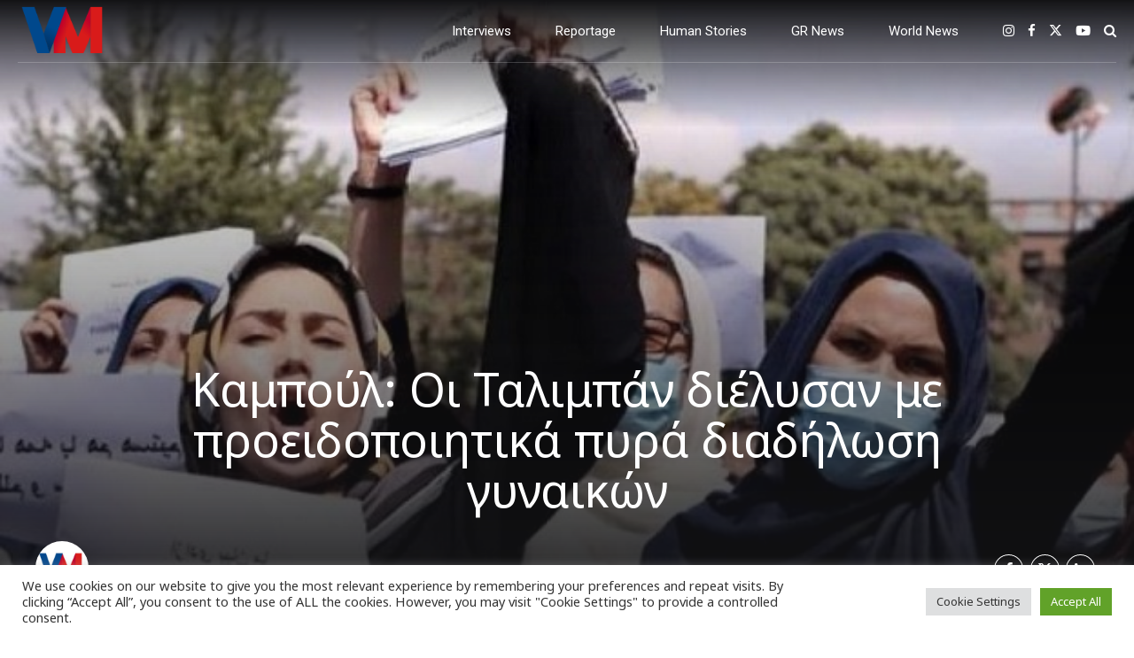

--- FILE ---
content_type: text/html; charset=UTF-8
request_url: https://vickysmagazine.com/2022/08/13/kaboul-taliban/
body_size: 21695
content:
<!DOCTYPE html>
<html lang="el" data-bt-theme="Newstar Child 1.0.0">
<head>

		<meta charset="UTF-8">
		<meta name="viewport" content="width=device-width, initial-scale=1, maximum-scale=1, user-scalable=yes">
		<meta name="mobile-web-app-capable" content="yes">
		<meta name="apple-mobile-web-app-capable" content="yes">
	<meta name='robots' content='index, follow, max-image-preview:large, max-snippet:-1, max-video-preview:-1' />

	<!-- This site is optimized with the Yoast SEO plugin v24.0 - https://yoast.com/wordpress/plugins/seo/ -->
	<title>Καμπούλ: Οι Ταλιμπάν διέλυσαν με προειδοποιητικά πυρά διαδήλωση γυναικών - Vicky&#039;s Magazine</title>
	<link rel="canonical" href="https://vickysmagazine.com/2022/08/13/kaboul-taliban/" />
	<meta property="og:locale" content="el_GR" />
	<meta property="og:type" content="article" />
	<meta property="og:title" content="Καμπούλ: Οι Ταλιμπάν διέλυσαν με προειδοποιητικά πυρά διαδήλωση γυναικών - Vicky&#039;s Magazine" />
	<meta property="og:description" content="Μια ειρηνική διαμαρτυρία δεκάδων γυναικών, οι οποίες έκαναν πορεία σήμερα, Σάββατο, στους δρόμους της Καμπούλ, στο Αφγανιστάν, φωνάζοντας: «Ψωμί, δουλειά και ελευθερία», δέχθηκε επίθεση και διαλύθηκε με πυρά στον αέρα από δυνάμεις των Ταλιμπάν. Φωτογραφίες και βίντεο στα μέσα κοινωνικής δικτύωσης εικονίζουν δυνάμεις των Ταλιμπάν να ρίχνουν προειδοποιητικά πυρά και να επιτίθενται βίαια στις γυναίκες για να διαλύσουν τη συγκέντρωσή τους στην καρδιά της πόλης, μπροστά στο υπουργείο Παιδείας, μόλις πέντε λεπτά αφότου άρχισαν την..." />
	<meta property="og:url" content="https://vickysmagazine.com/2022/08/13/kaboul-taliban/" />
	<meta property="og:site_name" content="Vicky&#039;s Magazine" />
	<meta property="article:published_time" content="2022-08-13T14:53:33+00:00" />
	<meta property="article:modified_time" content="2024-11-28T07:19:47+00:00" />
	<meta property="og:image" content="https://vickysmagazine.com/wrdprs/wp-content/uploads/2022/08/taliban-3.jpg" />
	<meta property="og:image:width" content="624" />
	<meta property="og:image:height" content="420" />
	<meta property="og:image:type" content="image/jpeg" />
	<meta name="author" content="VK Magazine" />
	<meta name="twitter:card" content="summary_large_image" />
	<meta name="twitter:label1" content="Συντάχθηκε από" />
	<meta name="twitter:data1" content="VK Magazine" />
	<meta name="twitter:label2" content="Εκτιμώμενος χρόνος ανάγνωσης" />
	<meta name="twitter:data2" content="3 λεπτά" />
	<script type="application/ld+json" class="yoast-schema-graph">{"@context":"https://schema.org","@graph":[{"@type":"Article","@id":"https://vickysmagazine.com/2022/08/13/kaboul-taliban/#article","isPartOf":{"@id":"https://vickysmagazine.com/2022/08/13/kaboul-taliban/"},"author":{"name":"VK Magazine","@id":"https://vickysmagazine.com/#/schema/person/4070dbb853fc6f5222a1647058f09db6"},"headline":"Καμπούλ: Οι Ταλιμπάν διέλυσαν με προειδοποιητικά πυρά διαδήλωση γυναικών","datePublished":"2022-08-13T14:53:33+00:00","dateModified":"2024-11-28T07:19:47+00:00","mainEntityOfPage":{"@id":"https://vickysmagazine.com/2022/08/13/kaboul-taliban/"},"wordCount":3,"publisher":{"@id":"https://vickysmagazine.com/#/schema/person/4ed72275601079b74d0a5871fb61a92a"},"image":{"@id":"https://vickysmagazine.com/2022/08/13/kaboul-taliban/#primaryimage"},"thumbnailUrl":"https://vickysmagazine.com/wrdprs/wp-content/uploads/2022/08/taliban-3.jpg","keywords":["ανθρώπινα δικαιώματα","Αφγανιστάν","γυναίκες","διαδήλωση","Καμπούλ","Ταλιμπάν"],"articleSection":["World News"],"inLanguage":"el"},{"@type":"WebPage","@id":"https://vickysmagazine.com/2022/08/13/kaboul-taliban/","url":"https://vickysmagazine.com/2022/08/13/kaboul-taliban/","name":"Καμπούλ: Οι Ταλιμπάν διέλυσαν με προειδοποιητικά πυρά διαδήλωση γυναικών - Vicky&#039;s Magazine","isPartOf":{"@id":"https://vickysmagazine.com/#website"},"primaryImageOfPage":{"@id":"https://vickysmagazine.com/2022/08/13/kaboul-taliban/#primaryimage"},"image":{"@id":"https://vickysmagazine.com/2022/08/13/kaboul-taliban/#primaryimage"},"thumbnailUrl":"https://vickysmagazine.com/wrdprs/wp-content/uploads/2022/08/taliban-3.jpg","datePublished":"2022-08-13T14:53:33+00:00","dateModified":"2024-11-28T07:19:47+00:00","breadcrumb":{"@id":"https://vickysmagazine.com/2022/08/13/kaboul-taliban/#breadcrumb"},"inLanguage":"el","potentialAction":[{"@type":"ReadAction","target":["https://vickysmagazine.com/2022/08/13/kaboul-taliban/"]}]},{"@type":"ImageObject","inLanguage":"el","@id":"https://vickysmagazine.com/2022/08/13/kaboul-taliban/#primaryimage","url":"https://vickysmagazine.com/wrdprs/wp-content/uploads/2022/08/taliban-3.jpg","contentUrl":"https://vickysmagazine.com/wrdprs/wp-content/uploads/2022/08/taliban-3.jpg","width":624,"height":420},{"@type":"BreadcrumbList","@id":"https://vickysmagazine.com/2022/08/13/kaboul-taliban/#breadcrumb","itemListElement":[{"@type":"ListItem","position":1,"name":"Αρχική","item":"https://vickysmagazine.com/"},{"@type":"ListItem","position":2,"name":"News","item":"https://vickysmagazine.com/news/"},{"@type":"ListItem","position":3,"name":"Καμπούλ: Οι Ταλιμπάν διέλυσαν με προειδοποιητικά πυρά διαδήλωση γυναικών"}]},{"@type":"WebSite","@id":"https://vickysmagazine.com/#website","url":"https://vickysmagazine.com/","name":"Vicky&#039;s Magazine","description":"","publisher":{"@id":"https://vickysmagazine.com/#/schema/person/4ed72275601079b74d0a5871fb61a92a"},"potentialAction":[{"@type":"SearchAction","target":{"@type":"EntryPoint","urlTemplate":"https://vickysmagazine.com/?s={search_term_string}"},"query-input":{"@type":"PropertyValueSpecification","valueRequired":true,"valueName":"search_term_string"}}],"inLanguage":"el"},{"@type":["Person","Organization"],"@id":"https://vickysmagazine.com/#/schema/person/4ed72275601079b74d0a5871fb61a92a","name":"Βίκυ Καλοφωτιά","image":{"@type":"ImageObject","inLanguage":"el","@id":"https://vickysmagazine.com/#/schema/person/image/","url":"https://vickysmagazine.com/wrdprs/wp-content/uploads/2022/06/fb.jpg","contentUrl":"https://vickysmagazine.com/wrdprs/wp-content/uploads/2022/06/fb.jpg","width":1200,"height":800,"caption":"Βίκυ Καλοφωτιά"},"logo":{"@id":"https://vickysmagazine.com/#/schema/person/image/"},"description":"Η Βίκυ Καλοφωτιά είναι δημοσιογράφος και απόφοιτη του Προγράμματος Σπουδών Δημοσιογραφίας της Γερμανικής Ακαδημίας Δημοσιογραφίας (Deutsche Journalisten Akademie, DJA) αναγνωρισμένη από την Κρατική Υπηρεσία Εξ’αποστάσεως Εκπαίδευσης (Zentralstelle für Fernunterricht, ZFU). Παράλληλα, είναι Πτυχιούχος Δημοσιογραφίας του Κέντρου Ελευθέρων Σπουδών του Ant1, καθώς και του Τμήματος Γερμανικής Γλώσσας και Φιλολογίας του Εθνικού &amp; Καποδιστριακού Πανεπιστημίου Αθηνών (ΕΚΠΑ). Επίσης, είναι Κάτοχος Μεταπτυχιακού Διπλώματος Ειδίκευσης στην «Εφαρμοσμένη Παιδαγωγική: Διδακτική-Προγράμματα Σπουδών» του Παιδαγωγικού Τμήματος Δημοτικής Εκπαίδευσης του Εθνικού &amp; Καποδιστριακού Πανεπιστημίου Αθηνών (ΕΚΠΑ). Έχει εργαστεί σε ποικίλες ενημερωτικές ιστοσελίδες και εφημερίδες πανελλαδικής κυκλοφορίας αλλά και τοπικής αυτοδιοίκησης υπογράφοντας συνεντεύξεις και άρθρα με έμφαση σε θέματα κοινωνίας στο ελεύθερο και διεθνές ρεπορτάζ. Συγχρόνως υπήρξε και ραδιοφωνική παραγωγός παρουσιάζοντας δικές της εκπομπές με προσκεκλημένους εκπροσώπους του κοινωνικού, ιατρικού, πολιτιστικού και επιχειρηματικού κλάδου από την Ελλάδα και το εξωτερικό. Σκοπός της είναι να ταξιδεύουν παντού μέσα από την πένα της και να καταγράφει με την κάμερα, ανθρώπινες ιστορίες, που εμπνέουν και κινητοποιούν. Ταυτόχρονα αναζητά πρωτότυπα θέματα από όλο τον κόσμο επιχειρώντας να δίνει βήμα σε αφανείς -και όχι μόνο- ήρωες της καθημερινότητας.","sameAs":["https://vickysmagazine.com/wrdprs/about-us/"]},{"@type":"Person","@id":"https://vickysmagazine.com/#/schema/person/4070dbb853fc6f5222a1647058f09db6","name":"VK Magazine","image":{"@type":"ImageObject","inLanguage":"el","@id":"https://vickysmagazine.com/#/schema/person/image/","url":"https://vickysmagazine.com/wrdprs/wp-content/uploads/2022/06/1-160x160.jpg","contentUrl":"https://vickysmagazine.com/wrdprs/wp-content/uploads/2022/06/1-160x160.jpg","caption":"VK Magazine"},"sameAs":["https://vickysmagazine.com/wrdprs"],"url":"https://vickysmagazine.com/author/vicky/"}]}</script>
	<!-- / Yoast SEO plugin. -->


<link rel='dns-prefetch' href='//fonts.googleapis.com' />
<link rel="alternate" type="application/rss+xml" title="Ροή RSS &raquo; Vicky&#039;s Magazine" href="https://vickysmagazine.com/feed/" />
<link rel="alternate" type="application/rss+xml" title="Ροή Σχολίων &raquo; Vicky&#039;s Magazine" href="https://vickysmagazine.com/comments/feed/" />
<link rel="alternate" type="application/rss+xml" title="Ροή Σχολίων Vicky&#039;s Magazine &raquo; Καμπούλ: Οι Ταλιμπάν διέλυσαν με προειδοποιητικά πυρά διαδήλωση γυναικών" href="https://vickysmagazine.com/2022/08/13/kaboul-taliban/feed/" />
<link rel="alternate" title="oEmbed (JSON)" type="application/json+oembed" href="https://vickysmagazine.com/wp-json/oembed/1.0/embed?url=https%3A%2F%2Fvickysmagazine.com%2F2022%2F08%2F13%2Fkaboul-taliban%2F" />
<link rel="alternate" title="oEmbed (XML)" type="text/xml+oembed" href="https://vickysmagazine.com/wp-json/oembed/1.0/embed?url=https%3A%2F%2Fvickysmagazine.com%2F2022%2F08%2F13%2Fkaboul-taliban%2F&#038;format=xml" />
<style id='wp-img-auto-sizes-contain-inline-css' type='text/css'>
img:is([sizes=auto i],[sizes^="auto," i]){contain-intrinsic-size:3000px 1500px}
/*# sourceURL=wp-img-auto-sizes-contain-inline-css */
</style>
<style id='wp-emoji-styles-inline-css' type='text/css'>

	img.wp-smiley, img.emoji {
		display: inline !important;
		border: none !important;
		box-shadow: none !important;
		height: 1em !important;
		width: 1em !important;
		margin: 0 0.07em !important;
		vertical-align: -0.1em !important;
		background: none !important;
		padding: 0 !important;
	}
/*# sourceURL=wp-emoji-styles-inline-css */
</style>
<style id='wp-block-library-inline-css' type='text/css'>
:root{--wp-block-synced-color:#7a00df;--wp-block-synced-color--rgb:122,0,223;--wp-bound-block-color:var(--wp-block-synced-color);--wp-editor-canvas-background:#ddd;--wp-admin-theme-color:#007cba;--wp-admin-theme-color--rgb:0,124,186;--wp-admin-theme-color-darker-10:#006ba1;--wp-admin-theme-color-darker-10--rgb:0,107,160.5;--wp-admin-theme-color-darker-20:#005a87;--wp-admin-theme-color-darker-20--rgb:0,90,135;--wp-admin-border-width-focus:2px}@media (min-resolution:192dpi){:root{--wp-admin-border-width-focus:1.5px}}.wp-element-button{cursor:pointer}:root .has-very-light-gray-background-color{background-color:#eee}:root .has-very-dark-gray-background-color{background-color:#313131}:root .has-very-light-gray-color{color:#eee}:root .has-very-dark-gray-color{color:#313131}:root .has-vivid-green-cyan-to-vivid-cyan-blue-gradient-background{background:linear-gradient(135deg,#00d084,#0693e3)}:root .has-purple-crush-gradient-background{background:linear-gradient(135deg,#34e2e4,#4721fb 50%,#ab1dfe)}:root .has-hazy-dawn-gradient-background{background:linear-gradient(135deg,#faaca8,#dad0ec)}:root .has-subdued-olive-gradient-background{background:linear-gradient(135deg,#fafae1,#67a671)}:root .has-atomic-cream-gradient-background{background:linear-gradient(135deg,#fdd79a,#004a59)}:root .has-nightshade-gradient-background{background:linear-gradient(135deg,#330968,#31cdcf)}:root .has-midnight-gradient-background{background:linear-gradient(135deg,#020381,#2874fc)}:root{--wp--preset--font-size--normal:16px;--wp--preset--font-size--huge:42px}.has-regular-font-size{font-size:1em}.has-larger-font-size{font-size:2.625em}.has-normal-font-size{font-size:var(--wp--preset--font-size--normal)}.has-huge-font-size{font-size:var(--wp--preset--font-size--huge)}.has-text-align-center{text-align:center}.has-text-align-left{text-align:left}.has-text-align-right{text-align:right}.has-fit-text{white-space:nowrap!important}#end-resizable-editor-section{display:none}.aligncenter{clear:both}.items-justified-left{justify-content:flex-start}.items-justified-center{justify-content:center}.items-justified-right{justify-content:flex-end}.items-justified-space-between{justify-content:space-between}.screen-reader-text{border:0;clip-path:inset(50%);height:1px;margin:-1px;overflow:hidden;padding:0;position:absolute;width:1px;word-wrap:normal!important}.screen-reader-text:focus{background-color:#ddd;clip-path:none;color:#444;display:block;font-size:1em;height:auto;left:5px;line-height:normal;padding:15px 23px 14px;text-decoration:none;top:5px;width:auto;z-index:100000}html :where(.has-border-color){border-style:solid}html :where([style*=border-top-color]){border-top-style:solid}html :where([style*=border-right-color]){border-right-style:solid}html :where([style*=border-bottom-color]){border-bottom-style:solid}html :where([style*=border-left-color]){border-left-style:solid}html :where([style*=border-width]){border-style:solid}html :where([style*=border-top-width]){border-top-style:solid}html :where([style*=border-right-width]){border-right-style:solid}html :where([style*=border-bottom-width]){border-bottom-style:solid}html :where([style*=border-left-width]){border-left-style:solid}html :where(img[class*=wp-image-]){height:auto;max-width:100%}:where(figure){margin:0 0 1em}html :where(.is-position-sticky){--wp-admin--admin-bar--position-offset:var(--wp-admin--admin-bar--height,0px)}@media screen and (max-width:600px){html :where(.is-position-sticky){--wp-admin--admin-bar--position-offset:0px}}

/*# sourceURL=wp-block-library-inline-css */
</style><style id='global-styles-inline-css' type='text/css'>
:root{--wp--preset--aspect-ratio--square: 1;--wp--preset--aspect-ratio--4-3: 4/3;--wp--preset--aspect-ratio--3-4: 3/4;--wp--preset--aspect-ratio--3-2: 3/2;--wp--preset--aspect-ratio--2-3: 2/3;--wp--preset--aspect-ratio--16-9: 16/9;--wp--preset--aspect-ratio--9-16: 9/16;--wp--preset--color--black: #000000;--wp--preset--color--cyan-bluish-gray: #abb8c3;--wp--preset--color--white: #ffffff;--wp--preset--color--pale-pink: #f78da7;--wp--preset--color--vivid-red: #cf2e2e;--wp--preset--color--luminous-vivid-orange: #ff6900;--wp--preset--color--luminous-vivid-amber: #fcb900;--wp--preset--color--light-green-cyan: #7bdcb5;--wp--preset--color--vivid-green-cyan: #00d084;--wp--preset--color--pale-cyan-blue: #8ed1fc;--wp--preset--color--vivid-cyan-blue: #0693e3;--wp--preset--color--vivid-purple: #9b51e0;--wp--preset--gradient--vivid-cyan-blue-to-vivid-purple: linear-gradient(135deg,rgb(6,147,227) 0%,rgb(155,81,224) 100%);--wp--preset--gradient--light-green-cyan-to-vivid-green-cyan: linear-gradient(135deg,rgb(122,220,180) 0%,rgb(0,208,130) 100%);--wp--preset--gradient--luminous-vivid-amber-to-luminous-vivid-orange: linear-gradient(135deg,rgb(252,185,0) 0%,rgb(255,105,0) 100%);--wp--preset--gradient--luminous-vivid-orange-to-vivid-red: linear-gradient(135deg,rgb(255,105,0) 0%,rgb(207,46,46) 100%);--wp--preset--gradient--very-light-gray-to-cyan-bluish-gray: linear-gradient(135deg,rgb(238,238,238) 0%,rgb(169,184,195) 100%);--wp--preset--gradient--cool-to-warm-spectrum: linear-gradient(135deg,rgb(74,234,220) 0%,rgb(151,120,209) 20%,rgb(207,42,186) 40%,rgb(238,44,130) 60%,rgb(251,105,98) 80%,rgb(254,248,76) 100%);--wp--preset--gradient--blush-light-purple: linear-gradient(135deg,rgb(255,206,236) 0%,rgb(152,150,240) 100%);--wp--preset--gradient--blush-bordeaux: linear-gradient(135deg,rgb(254,205,165) 0%,rgb(254,45,45) 50%,rgb(107,0,62) 100%);--wp--preset--gradient--luminous-dusk: linear-gradient(135deg,rgb(255,203,112) 0%,rgb(199,81,192) 50%,rgb(65,88,208) 100%);--wp--preset--gradient--pale-ocean: linear-gradient(135deg,rgb(255,245,203) 0%,rgb(182,227,212) 50%,rgb(51,167,181) 100%);--wp--preset--gradient--electric-grass: linear-gradient(135deg,rgb(202,248,128) 0%,rgb(113,206,126) 100%);--wp--preset--gradient--midnight: linear-gradient(135deg,rgb(2,3,129) 0%,rgb(40,116,252) 100%);--wp--preset--font-size--small: 13px;--wp--preset--font-size--medium: 20px;--wp--preset--font-size--large: 36px;--wp--preset--font-size--x-large: 42px;--wp--preset--spacing--20: 0.44rem;--wp--preset--spacing--30: 0.67rem;--wp--preset--spacing--40: 1rem;--wp--preset--spacing--50: 1.5rem;--wp--preset--spacing--60: 2.25rem;--wp--preset--spacing--70: 3.38rem;--wp--preset--spacing--80: 5.06rem;--wp--preset--shadow--natural: 6px 6px 9px rgba(0, 0, 0, 0.2);--wp--preset--shadow--deep: 12px 12px 50px rgba(0, 0, 0, 0.4);--wp--preset--shadow--sharp: 6px 6px 0px rgba(0, 0, 0, 0.2);--wp--preset--shadow--outlined: 6px 6px 0px -3px rgb(255, 255, 255), 6px 6px rgb(0, 0, 0);--wp--preset--shadow--crisp: 6px 6px 0px rgb(0, 0, 0);}:where(.is-layout-flex){gap: 0.5em;}:where(.is-layout-grid){gap: 0.5em;}body .is-layout-flex{display: flex;}.is-layout-flex{flex-wrap: wrap;align-items: center;}.is-layout-flex > :is(*, div){margin: 0;}body .is-layout-grid{display: grid;}.is-layout-grid > :is(*, div){margin: 0;}:where(.wp-block-columns.is-layout-flex){gap: 2em;}:where(.wp-block-columns.is-layout-grid){gap: 2em;}:where(.wp-block-post-template.is-layout-flex){gap: 1.25em;}:where(.wp-block-post-template.is-layout-grid){gap: 1.25em;}.has-black-color{color: var(--wp--preset--color--black) !important;}.has-cyan-bluish-gray-color{color: var(--wp--preset--color--cyan-bluish-gray) !important;}.has-white-color{color: var(--wp--preset--color--white) !important;}.has-pale-pink-color{color: var(--wp--preset--color--pale-pink) !important;}.has-vivid-red-color{color: var(--wp--preset--color--vivid-red) !important;}.has-luminous-vivid-orange-color{color: var(--wp--preset--color--luminous-vivid-orange) !important;}.has-luminous-vivid-amber-color{color: var(--wp--preset--color--luminous-vivid-amber) !important;}.has-light-green-cyan-color{color: var(--wp--preset--color--light-green-cyan) !important;}.has-vivid-green-cyan-color{color: var(--wp--preset--color--vivid-green-cyan) !important;}.has-pale-cyan-blue-color{color: var(--wp--preset--color--pale-cyan-blue) !important;}.has-vivid-cyan-blue-color{color: var(--wp--preset--color--vivid-cyan-blue) !important;}.has-vivid-purple-color{color: var(--wp--preset--color--vivid-purple) !important;}.has-black-background-color{background-color: var(--wp--preset--color--black) !important;}.has-cyan-bluish-gray-background-color{background-color: var(--wp--preset--color--cyan-bluish-gray) !important;}.has-white-background-color{background-color: var(--wp--preset--color--white) !important;}.has-pale-pink-background-color{background-color: var(--wp--preset--color--pale-pink) !important;}.has-vivid-red-background-color{background-color: var(--wp--preset--color--vivid-red) !important;}.has-luminous-vivid-orange-background-color{background-color: var(--wp--preset--color--luminous-vivid-orange) !important;}.has-luminous-vivid-amber-background-color{background-color: var(--wp--preset--color--luminous-vivid-amber) !important;}.has-light-green-cyan-background-color{background-color: var(--wp--preset--color--light-green-cyan) !important;}.has-vivid-green-cyan-background-color{background-color: var(--wp--preset--color--vivid-green-cyan) !important;}.has-pale-cyan-blue-background-color{background-color: var(--wp--preset--color--pale-cyan-blue) !important;}.has-vivid-cyan-blue-background-color{background-color: var(--wp--preset--color--vivid-cyan-blue) !important;}.has-vivid-purple-background-color{background-color: var(--wp--preset--color--vivid-purple) !important;}.has-black-border-color{border-color: var(--wp--preset--color--black) !important;}.has-cyan-bluish-gray-border-color{border-color: var(--wp--preset--color--cyan-bluish-gray) !important;}.has-white-border-color{border-color: var(--wp--preset--color--white) !important;}.has-pale-pink-border-color{border-color: var(--wp--preset--color--pale-pink) !important;}.has-vivid-red-border-color{border-color: var(--wp--preset--color--vivid-red) !important;}.has-luminous-vivid-orange-border-color{border-color: var(--wp--preset--color--luminous-vivid-orange) !important;}.has-luminous-vivid-amber-border-color{border-color: var(--wp--preset--color--luminous-vivid-amber) !important;}.has-light-green-cyan-border-color{border-color: var(--wp--preset--color--light-green-cyan) !important;}.has-vivid-green-cyan-border-color{border-color: var(--wp--preset--color--vivid-green-cyan) !important;}.has-pale-cyan-blue-border-color{border-color: var(--wp--preset--color--pale-cyan-blue) !important;}.has-vivid-cyan-blue-border-color{border-color: var(--wp--preset--color--vivid-cyan-blue) !important;}.has-vivid-purple-border-color{border-color: var(--wp--preset--color--vivid-purple) !important;}.has-vivid-cyan-blue-to-vivid-purple-gradient-background{background: var(--wp--preset--gradient--vivid-cyan-blue-to-vivid-purple) !important;}.has-light-green-cyan-to-vivid-green-cyan-gradient-background{background: var(--wp--preset--gradient--light-green-cyan-to-vivid-green-cyan) !important;}.has-luminous-vivid-amber-to-luminous-vivid-orange-gradient-background{background: var(--wp--preset--gradient--luminous-vivid-amber-to-luminous-vivid-orange) !important;}.has-luminous-vivid-orange-to-vivid-red-gradient-background{background: var(--wp--preset--gradient--luminous-vivid-orange-to-vivid-red) !important;}.has-very-light-gray-to-cyan-bluish-gray-gradient-background{background: var(--wp--preset--gradient--very-light-gray-to-cyan-bluish-gray) !important;}.has-cool-to-warm-spectrum-gradient-background{background: var(--wp--preset--gradient--cool-to-warm-spectrum) !important;}.has-blush-light-purple-gradient-background{background: var(--wp--preset--gradient--blush-light-purple) !important;}.has-blush-bordeaux-gradient-background{background: var(--wp--preset--gradient--blush-bordeaux) !important;}.has-luminous-dusk-gradient-background{background: var(--wp--preset--gradient--luminous-dusk) !important;}.has-pale-ocean-gradient-background{background: var(--wp--preset--gradient--pale-ocean) !important;}.has-electric-grass-gradient-background{background: var(--wp--preset--gradient--electric-grass) !important;}.has-midnight-gradient-background{background: var(--wp--preset--gradient--midnight) !important;}.has-small-font-size{font-size: var(--wp--preset--font-size--small) !important;}.has-medium-font-size{font-size: var(--wp--preset--font-size--medium) !important;}.has-large-font-size{font-size: var(--wp--preset--font-size--large) !important;}.has-x-large-font-size{font-size: var(--wp--preset--font-size--x-large) !important;}
/*# sourceURL=global-styles-inline-css */
</style>

<style id='classic-theme-styles-inline-css' type='text/css'>
/*! This file is auto-generated */
.wp-block-button__link{color:#fff;background-color:#32373c;border-radius:9999px;box-shadow:none;text-decoration:none;padding:calc(.667em + 2px) calc(1.333em + 2px);font-size:1.125em}.wp-block-file__button{background:#32373c;color:#fff;text-decoration:none}
/*# sourceURL=/wp-includes/css/classic-themes.min.css */
</style>
<link rel='stylesheet' id='bt_bb_content_elements-css' href='https://vickysmagazine.com/wrdprs/wp-content/plugins/bold-page-builder/css/front_end/content_elements.crush.css?ver=5.2.4' type='text/css' media='all' />
<link rel='stylesheet' id='bt_bb_slick-css' href='https://vickysmagazine.com/wrdprs/wp-content/plugins/bold-page-builder/slick/slick.css?ver=5.2.4' type='text/css' media='all' />
<link rel='stylesheet' id='bt_cc_style-css' href='https://vickysmagazine.com/wrdprs/wp-content/plugins/bt_cost_calculator/style.min.css?ver=6.9' type='text/css' media='all' />
<link rel='stylesheet' id='contact-form-7-css' href='https://vickysmagazine.com/wrdprs/wp-content/plugins/contact-form-7/includes/css/styles.css?ver=6.0.1' type='text/css' media='all' />
<link rel='stylesheet' id='cookie-law-info-css' href='https://vickysmagazine.com/wrdprs/wp-content/plugins/cookie-law-info/legacy/public/css/cookie-law-info-public.css?ver=3.2.8' type='text/css' media='all' />
<link rel='stylesheet' id='cookie-law-info-gdpr-css' href='https://vickysmagazine.com/wrdprs/wp-content/plugins/cookie-law-info/legacy/public/css/cookie-law-info-gdpr.css?ver=3.2.8' type='text/css' media='all' />
<link rel='stylesheet' id='dashicons-css' href='https://vickysmagazine.com/wrdprs/wp-includes/css/dashicons.min.css?ver=6.9' type='text/css' media='all' />
<link rel='stylesheet' id='post-views-counter-frontend-css' href='https://vickysmagazine.com/wrdprs/wp-content/plugins/post-views-counter/css/frontend.min.css?ver=1.4.8' type='text/css' media='all' />
<link rel='stylesheet' id='newstar-style-css' href='https://vickysmagazine.com/wrdprs/wp-content/themes/newstar/style.css?ver=6.9' type='text/css' media='screen' />
<style id='newstar-style-inline-css' type='text/css'>
select, input{font-family: "Noto Sans";} input:not([type='checkbox']):not([type='radio']):not([type='submit']):focus, textarea:focus, .fancy-select .trigger.open{-webkit-box-shadow: 0 0 4px 0 #c1042c; box-shadow: 0 0 4px 0 #c1042c;} .btContent a{color: #c1042c;} a:hover{ color: #c1042c;} .btText a{color: #c1042c;} body{font-family: "Noto Sans",Arial,sans-serif;} h1, h2, h3, h4, h5, h6{font-family: "Noto Sans";} blockquote{ font-family: "Noto Sans";} .btContentHolder table thead th{ background-color: #c1042c;} .btAccentDarkHeader .btPreloader .animation > div:first-child, .btLightAccentHeader .btPreloader .animation > div:first-child, .btTransparentLightHeader .btPreloader .animation > div:first-child{ background-color: #c1042c;} .btPreloader .animation .preloaderLogo{height: 70px;} .btPageHeadline:not(.btDarkSkin) .bt_bb_headline_content{color: #c1042c;} .btNoSearchResults .bt_bb_port #searchform input[type='submit']{ font-family: "Roboto"; -webkit-box-shadow: 0 0 0 3em #c1042c inset; box-shadow: 0 0 0 3em #c1042c inset;} .btNoSearchResults .bt_bb_port #searchform input[type='submit']:hover{ -webkit-box-shadow: 0 0 0 1px #c1042c inset; box-shadow: 0 0 0 1px #c1042c inset; color: #c1042c;} .mainHeader{ font-family: "Roboto";} .mainHeader a:hover{color: #c1042c;} .menuPort{font-family: "Roboto";} .menuPort nav ul li > a:hover{color: #c1042c;} .menuPort nav > ul > li > a{line-height: 70px;} .btTextLogo{font-family: "Roboto"; line-height: 70px;} .btLogoArea .logo img{height: 70px;} .btTransparentDarkHeader .btHorizontalMenuTrigger:hover .bt_bb_icon:before, .btTransparentLightHeader .btHorizontalMenuTrigger:hover .bt_bb_icon:before, .btAccentLightHeader .btHorizontalMenuTrigger:hover .bt_bb_icon:before, .btAccentDarkHeader .btHorizontalMenuTrigger:hover .bt_bb_icon:before, .btLightDarkHeader .btHorizontalMenuTrigger:hover .bt_bb_icon:before, .btHasAltLogo.btStickyHeaderActive .btHorizontalMenuTrigger:hover .bt_bb_icon:before, .btTransparentDarkHeader .btHorizontalMenuTrigger:hover .bt_bb_icon:after, .btTransparentLightHeader .btHorizontalMenuTrigger:hover .bt_bb_icon:after, .btAccentLightHeader .btHorizontalMenuTrigger:hover .bt_bb_icon:after, .btAccentDarkHeader .btHorizontalMenuTrigger:hover .bt_bb_icon:after, .btLightDarkHeader .btHorizontalMenuTrigger:hover .bt_bb_icon:after, .btHasAltLogo.btStickyHeaderActive .btHorizontalMenuTrigger:hover .bt_bb_icon:after{border-top-color: #c1042c;} .btTransparentDarkHeader .btHorizontalMenuTrigger:hover .bt_bb_icon .bt_bb_icon_holder:before, .btTransparentLightHeader .btHorizontalMenuTrigger:hover .bt_bb_icon .bt_bb_icon_holder:before, .btAccentLightHeader .btHorizontalMenuTrigger:hover .bt_bb_icon .bt_bb_icon_holder:before, .btAccentDarkHeader .btHorizontalMenuTrigger:hover .bt_bb_icon .bt_bb_icon_holder:before, .btLightDarkHeader .btHorizontalMenuTrigger:hover .bt_bb_icon .bt_bb_icon_holder:before, .btHasAltLogo.btStickyHeaderActive .btHorizontalMenuTrigger:hover .bt_bb_icon .bt_bb_icon_holder:before{border-top-color: #c1042c;} .btMenuHorizontal .menuPort nav > ul > li.current-menu-ancestor > a:after, .btMenuHorizontal .menuPort nav > ul > li.current-menu-item > a:after{ background-color: #c1042c;} .btMenuHorizontal .menuPort nav > ul > li.current-menu-ancestor li.current-menu-ancestor > a, .btMenuHorizontal .menuPort nav > ul > li.current-menu-ancestor li.current-menu-item > a, .btMenuHorizontal .menuPort nav > ul > li.current-menu-item li.current-menu-ancestor > a, .btMenuHorizontal .menuPort nav > ul > li.current-menu-item li.current-menu-item > a{color: #c1042c;} .btMenuHorizontal .menuPort ul ul li > a:hover{color: #c1042c;} body.btMenuHorizontal .subToggler{ line-height: 70px;} .btMenuHorizontal .menuPort > nav > ul > li > ul li > a:not(.btEmptyElement):hover{-webkit-box-shadow: inset 5px 0 0 0 #c1042c; box-shadow: inset 5px 0 0 0 #c1042c;} .btMenuHorizontal .topBarInMenu{ height: 70px;} .btAccentLightHeader .btBelowLogoArea, .btAccentLightHeader .topBar{background-color: #c1042c;} .btAccentLightHeader .btBelowLogoArea a:hover, .btAccentLightHeader .topBar a:hover{color: #003069;} .btAccentDarkHeader .mainHeader, .btAccentDarkHeader .btVerticalHeaderTop{background-color: #c1042c;} .btAccentDarkHeader .btBelowLogoArea a:hover, .btAccentDarkHeader .topBar a:hover{color: #003069;} .btLightAccentHeader .btLogoArea, .btLightAccentHeader .btVerticalHeaderTop{background-color: #c1042c;} .btLightAccentHeader.btMenuHorizontal.btBelowMenu .mainHeader .btLogoArea{background-color: #c1042c;} .btTransparentDarkHeader .btVerticalMenuTrigger:hover .bt_bb_icon:before, .btTransparentLightHeader .btVerticalMenuTrigger:hover .bt_bb_icon:before, .btAccentLightHeader .btVerticalMenuTrigger:hover .bt_bb_icon:before, .btAccentDarkHeader .btVerticalMenuTrigger:hover .bt_bb_icon:before, .btLightDarkHeader .btVerticalMenuTrigger:hover .bt_bb_icon:before, .btHasAltLogo.btStickyHeaderActive .btVerticalMenuTrigger:hover .bt_bb_icon:before, .btTransparentDarkHeader .btVerticalMenuTrigger:hover .bt_bb_icon:after, .btTransparentLightHeader .btVerticalMenuTrigger:hover .bt_bb_icon:after, .btAccentLightHeader .btVerticalMenuTrigger:hover .bt_bb_icon:after, .btAccentDarkHeader .btVerticalMenuTrigger:hover .bt_bb_icon:after, .btLightDarkHeader .btVerticalMenuTrigger:hover .bt_bb_icon:after, .btHasAltLogo.btStickyHeaderActive .btVerticalMenuTrigger:hover .bt_bb_icon:after{border-top-color: #c1042c;} .btTransparentDarkHeader .btVerticalMenuTrigger:hover .bt_bb_icon .bt_bb_icon_holder:before, .btTransparentLightHeader .btVerticalMenuTrigger:hover .bt_bb_icon .bt_bb_icon_holder:before, .btAccentLightHeader .btVerticalMenuTrigger:hover .bt_bb_icon .bt_bb_icon_holder:before, .btAccentDarkHeader .btVerticalMenuTrigger:hover .bt_bb_icon .bt_bb_icon_holder:before, .btLightDarkHeader .btVerticalMenuTrigger:hover .bt_bb_icon .bt_bb_icon_holder:before, .btHasAltLogo.btStickyHeaderActive .btVerticalMenuTrigger:hover .bt_bb_icon .bt_bb_icon_holder:before{border-top-color: #c1042c;} .btMenuVertical .mainHeader .btCloseVertical:before:hover{color: #c1042c;} .btMenuHorizontal .topBarInLogoArea{ height: 70px;} .btMenuHorizontal .topBarInLogoArea .topBarInLogoAreaCell{border: 0 solid #c1042c;} .btMenuVertical .menuPort nav:not(.rightNav):before, .btMenuVertical .menuPort nav:not(.leftNav):after{ background: #c1042c;} .btDarkSkin .btSiteFooterCopyMenu .port:before, .btLightSkin .btDarkSkin .btSiteFooterCopyMenu .port:before, .btDarkSkin.btLightSkin .btDarkSkin .btSiteFooterCopyMenu .port:before{background-color: #c1042c;} .btArticleHeadline .bt_bb_headline .bt_bb_headline_content a:hover{color: #c1042c;} .btPostSingleItemStandard .btArticleContentInnerInner{font-family: "Noto Sans";} .btPostEnlargeFirstLetter.single .btPostSingleItemStandard .btArticleContentInnerInner .bt_bb_wrapper > p:first-child:first-letter{ color: #c1042c;} .btArticleSuperMeta dl dt{ color: #c1042c;} .btMediaBox.btQuote:before, .btMediaBox.btLink:before{ background-color: #c1042c;} .articleSideGutter .asgItem.title a:hover{color: #c1042c;} .btShareMetaRow{ font-family: Roboto;} .btPostListColumns .btArticleContentHolder .btArticleContentInnerInner, .btPostSingleItemColumns .btArticleContentHolder .btArticleContentInnerInner{font-family: "Noto Sans";} .sticky.btArticleListItem .btArticleHeadline h1 .bt_bb_headline_content span a:after, .sticky.btArticleListItem .btArticleHeadline h2 .bt_bb_headline_content span a:after, .sticky.btArticleListItem .btArticleHeadline h3 .bt_bb_headline_content span a:after, .sticky.btArticleListItem .btArticleHeadline h4 .bt_bb_headline_content span a:after, .sticky.btArticleListItem .btArticleHeadline h5 .bt_bb_headline_content span a:after, .sticky.btArticleListItem .btArticleHeadline h6 .bt_bb_headline_content span a:after, .sticky.btArticleListItem .btArticleHeadline h7 .bt_bb_headline_content span a:after, .sticky.btArticleListItem .btArticleHeadline h8 .bt_bb_headline_content span a:after{ color: #c1042c;} .post-password-form p:first-child{color: #003069;} .post-password-form p:nth-child(2) input[type="submit"]{ background: #c1042c;} .btPagination{font-family: "Noto Sans";} .btPagination .paging a:hover{color: #c1042c;} .btPagination .paging a:hover:after{border-color: #c1042c; color: #c1042c;} .btPrevNextNav{ font-family: "Noto Sans";} .btPrevNextNav .btPrevNext .btPrevNextItem .btPrevNextTitle{font-family: "Noto Sans";} .btPrevNextNav .btPrevNext .btPrevNextItem .btPrevNextDir{font-family: "Roboto";} .btPrevNextNav .btPrevNext:hover .btPrevNextTitle{color: #c1042c;} .btLinkPages a span{ -webkit-box-shadow: 0 0 0 2em #c1042c inset; box-shadow: 0 0 0 2em #c1042c inset;} .btLinkPages a:hover span{-webkit-box-shadow: 0 0 0 1px #c1042c inset; box-shadow: 0 0 0 1px #c1042c inset; color: #c1042c;} .btLinkPages > span{ color: #c1042c; -webkit-box-shadow: 0 0 0 1px #c1042c inset; box-shadow: 0 0 0 1px #c1042c inset;} .btArticleCategories a.btArticleCategory{color: #c1042c;} .btHightlightCategories .btArticleCategories a.btArticleCategory{background-color: #c1042c;} .comment-awaiting-moderation{color: #c1042c;} a#cancel-comment-reply-link{ color: #c1042c;} a#cancel-comment-reply-link:hover{color: #003069;} .btCommentSubmit{ -webkit-box-shadow: 0 0 0 2em #c1042c inset; box-shadow: 0 0 0 2em #c1042c inset;} .btCommentSubmit:hover{-webkit-box-shadow: 0 0 0 2px #c1042c inset; box-shadow: 0 0 0 2px #c1042c inset; color: #c1042c;} .btSiteFooterWidgets .btBox > h4, .btSiteFooterWidgets .btCustomMenu > h4, .btSiteFooterWidgets .btTopBox > h4{ font-family: Noto Sans; color: #c1042c;} .btSidebar .btBox > h4, .btSidebar .btCustomMenu > h4, .btSidebar .btTopBox > h4{ font-family: Noto Sans;} body:not(.btNoDashInSidebar) .btBox > h4:after, body:not(.btNoDashInSidebar) .btCustomMenu > h4:after, body:not(.btNoDashInSidebar) .btTopBox > h4:after{ border-bottom: 3px solid #c1042c;} .btBox ul li.menu-item-object-post_tag a, .btCustomMenu ul li.menu-item-object-post_tag a, .btTopBox ul li.menu-item-object-post_tag a{-webkit-box-shadow: 0 0 0 2px #c1042c inset; box-shadow: 0 0 0 2px #c1042c inset;} .btBox ul li.menu-item-object-post_tag a:hover, .btCustomMenu ul li.menu-item-object-post_tag a:hover, .btTopBox ul li.menu-item-object-post_tag a:hover{-webkit-box-shadow: 0 0 0 2em #c1042c inset; box-shadow: 0 0 0 2em #c1042c inset;} .btBox ul li.current-menu-item > a, .btCustomMenu ul li.current-menu-item > a, .btTopBox ul li.current-menu-item > a{color: #c1042c;} .widget_calendar table caption{background: #c1042c;} .btBox.widget_newstar_recent_posts .btImageTextWidgetText .bt_bb_headline .bt_bb_headline_content a:hover{color: #c1042c;} .widget_rss li a.rsswidget{font-family: "Noto Sans";} .fancy-select ul.options li:hover{color: #c1042c;} .widget_shopping_cart .total{ font-family: "Noto Sans";} .widget_shopping_cart .buttons .button{ background: #c1042c;} .widget_shopping_cart .widget_shopping_cart_content .mini_cart_item .ppRemove a.remove{ background-color: #c1042c;} .widget_shopping_cart .widget_shopping_cart_content .mini_cart_item .ppRemove a.remove:hover{background-color: #003069;} .menuPort .widget_shopping_cart .widget_shopping_cart_content .btCartWidgetIcon span.cart-contents, .topTools .widget_shopping_cart .widget_shopping_cart_content .btCartWidgetIcon span.cart-contents, .topBarInLogoArea .widget_shopping_cart .widget_shopping_cart_content .btCartWidgetIcon span.cart-contents{ background-color: #003069; font: normal 10px/1 Roboto;} .btMenuVertical .menuPort .widget_shopping_cart .widget_shopping_cart_content .btCartWidgetInnerContent .verticalMenuCartToggler, .btMenuVertical .topTools .widget_shopping_cart .widget_shopping_cart_content .btCartWidgetInnerContent .verticalMenuCartToggler, .btMenuVertical .topBarInLogoArea .widget_shopping_cart .widget_shopping_cart_content .btCartWidgetInnerContent .verticalMenuCartToggler{ background-color: #c1042c;} .widget_recent_reviews{font-family: "Noto Sans";} .widget_price_filter .price_slider_wrapper .ui-slider .ui-slider-handle{ background-color: #c1042c;} .btBox .tagcloud a, .btTags ul a{ -webkit-box-shadow: 0 0 0 2px #c1042c inset; box-shadow: 0 0 0 2px #c1042c inset; color: #c1042c;} .btLightSkin .btBox .tagcloud a:hover, .btDarkSkin .btLightSkin .btBox .tagcloud a:hover, .btLightSkin .btDarkSkin .btLightSkin .btBox .tagcloud a:hover, .btLightSkin .btTags ul a:hover, .btDarkSkin .btLightSkin .btTags ul a:hover, .btLightSkin .btDarkSkin .btLightSkin .btTags ul a:hover{-webkit-box-shadow: 0 0 0 2em #c1042c inset; box-shadow: 0 0 0 2em #c1042c inset;} .btDarkSkin .btBox .tagcloud a:hover, .btLightSkin .btDarkSkin .btBox .tagcloud a:hover, .btDarkSkin.btLightSkin .btDarkSkin .btBox .tagcloud a:hover, .btDarkSkin .btTags ul a:hover, .btLightSkin .btDarkSkin .btTags ul a:hover, .btDarkSkin.btLightSkin .btDarkSkin .btTags ul a:hover{-webkit-box-shadow: 0 0 0 2em #c1042c inset; box-shadow: 0 0 0 2em #c1042c inset;} .topTools .btIconWidget:hover, .topBarInMenu .btIconWidget:hover{color: #c1042c;} .btSidebar .btIconWidget:hover .btIconWidgetText, footer .btIconWidget:hover .btIconWidgetText, .topBarInLogoArea .btIconWidget:hover .btIconWidgetText{color: #c1042c;} .btAccentIconWidget.btIconWidget .btIconWidgetIcon{color: #c1042c;} .btLightSkin .btSiteFooterWidgets .btSearch button:hover, .btDarkSkin .btLightSkin .btSiteFooterWidgets .btSearch button:hover, .btLightSkin .btDarkSkin .btLightSkin .btSiteFooterWidgets .btSearch button:hover, .btDarkSkin .btSiteFooterWidgets .btSearch button:hover, .btLightSkin .btDarkSkin .btSiteFooterWidgets .btSearch button:hover, .btDarkSkin.btLightSkin .btDarkSkin .btSiteFooterWidgets .btSearch button:hover, .btLightSkin .btSidebar .btSearch button:hover, .btDarkSkin .btLightSkin .btSidebar .btSearch button:hover, .btLightSkin .btDarkSkin .btLightSkin .btSidebar .btSearch button:hover, .btDarkSkin .btSidebar .btSearch button:hover, .btLightSkin .btDarkSkin .btSidebar .btSearch button:hover, .btDarkSkin.btLightSkin .btDarkSkin .btSidebar .btSearch button:hover, .btLightSkin .btSidebar .widget_product_search button:hover, .btDarkSkin .btLightSkin .btSidebar .widget_product_search button:hover, .btLightSkin .btDarkSkin .btLightSkin .btSidebar .widget_product_search button:hover, .btDarkSkin .btSidebar .widget_product_search button:hover, .btLightSkin .btDarkSkin .btSidebar .widget_product_search button:hover, .btDarkSkin.btLightSkin .btDarkSkin .btSidebar .widget_product_search button:hover{-webkit-box-shadow: 0 0 0 3em #c1042c inset !important; box-shadow: 0 0 0 3em #c1042c inset !important;} .btSearchInner.btFromTopBox .btSearchInnerClose .bt_bb_icon a.bt_bb_icon_holder{color: #c1042c;} .btSearchInner.btFromTopBox .btSearchInnerClose .bt_bb_icon:hover a.bt_bb_icon_holder{color: #76021b;} .btSearchInner.btFromTopBox button:hover:before{color: #c1042c;} .bt_bb_headline .bt_bb_headline_superheadline{ font-family: "Roboto";} .bt_bb_headline.bt_bb_subheadline .bt_bb_headline_subheadline{font-family: "Roboto";} .bt_bb_headline h1 strong, .bt_bb_headline h2 strong, .bt_bb_headline h3 strong, .bt_bb_headline h4 strong, .bt_bb_headline h5 strong, .bt_bb_headline h6 strong{color: #c1042c;} .btSinglePostTemplate .bt_bb_size_extrasmall.bt_bb_headline h1, .btSinglePostTemplate .bt_bb_size_extrasmall.bt_bb_headline h2, .btSinglePostTemplate .bt_bb_size_extrasmall.bt_bb_headline h3, .btSinglePostTemplate .bt_bb_size_extrasmall.bt_bb_headline h4, .btSinglePostTemplate .bt_bb_size_extrasmall.bt_bb_headline h5, .btSinglePostTemplate .bt_bb_size_extrasmall.bt_bb_headline h6{ font-family: "Roboto";} .bt_bb_dash_bottom.bt_bb_headline h1 .bt_bb_headline_content:after, .bt_bb_dash_bottom.bt_bb_headline h2 .bt_bb_headline_content:after, .bt_bb_dash_bottom.bt_bb_headline h3 .bt_bb_headline_content:after, .bt_bb_dash_bottom.bt_bb_headline h4 .bt_bb_headline_content:after, .bt_bb_dash_bottom.bt_bb_headline h5 .bt_bb_headline_content:after, .bt_bb_dash_bottom.bt_bb_headline h6 .bt_bb_headline_content:after{ color: #c1042c;} .bt_bb_dash_top.bt_bb_headline h1 .bt_bb_headline_content:before, .bt_bb_dash_top.bt_bb_headline h2 .bt_bb_headline_content:before, .bt_bb_dash_top.bt_bb_headline h3 .bt_bb_headline_content:before, .bt_bb_dash_top.bt_bb_headline h4 .bt_bb_headline_content:before, .bt_bb_dash_top.bt_bb_headline h5 .bt_bb_headline_content:before, .bt_bb_dash_top.bt_bb_headline h6 .bt_bb_headline_content:before{ color: #c1042c;} .bt_bb_dash_top_bottom.bt_bb_headline h1 .bt_bb_headline_content:before, .bt_bb_dash_top_bottom.bt_bb_headline h2 .bt_bb_headline_content:before, .bt_bb_dash_top_bottom.bt_bb_headline h3 .bt_bb_headline_content:before, .bt_bb_dash_top_bottom.bt_bb_headline h4 .bt_bb_headline_content:before, .bt_bb_dash_top_bottom.bt_bb_headline h5 .bt_bb_headline_content:before, .bt_bb_dash_top_bottom.bt_bb_headline h6 .bt_bb_headline_content:before{ color: #c1042c;} .bt_bb_dash_top_bottom.bt_bb_headline h1 .bt_bb_headline_content:after, .bt_bb_dash_top_bottom.bt_bb_headline h2 .bt_bb_headline_content:after, .bt_bb_dash_top_bottom.bt_bb_headline h3 .bt_bb_headline_content:after, .bt_bb_dash_top_bottom.bt_bb_headline h4 .bt_bb_headline_content:after, .bt_bb_dash_top_bottom.bt_bb_headline h5 .bt_bb_headline_content:after, .bt_bb_dash_top_bottom.bt_bb_headline h6 .bt_bb_headline_content:after{ color: #c1042c;} .bt_bb_section.bt_bb_border_accent_border{border: 20px solid #c1042c;} @media (max-width: 1200px){.bt_bb_section.bt_bb_border_accent_border{border: 15px solid #c1042c;} }@media (max-width: 991px){.bt_bb_section.bt_bb_border_accent_border{border: 10px solid #c1042c;} }.bt_bb_latest_posts_item .bt_bb_latest_posts_item_date{font-family: "Roboto";} .bt_bb_latest_posts_item .bt_bb_latest_posts_item_title{ color: #c1042c;} .bt_bb_masonry_post_grid .bt_bb_grid_item_post_content .bt_bb_grid_item_category .post-categories li a{background-color: #c1042c;} .bt_bb_masonry_post_grid .bt_bb_grid_item_post_content .bt_bb_grid_item_category .post-categories li a:hover{background-color: #c1042c;} .bt_bb_masonry_post_grid .bt_bb_grid_item_post_content .bt_bb_grid_item_meta{font-family: "Roboto";} .bt_bb_masonry_post_grid .bt_bb_grid_item_post_content .bt_bb_grid_item_post_title a:hover{color: #c1042c;} .bt_bb_button{font-family: Roboto;} .bt_bb_button a:hover{color: #c1042c;} .bt_bb_custom_menu div ul a:hover{color: #c1042c;} .bt_bb_style_simple ul.bt_bb_tabs_header li.on{border-color: #c1042c;} .wpcf7-form .wpcf7-submit{ -webkit-box-shadow: 0 0 0 2em #c1042c inset; box-shadow: 0 0 0 2em #c1042c inset;} .wpcf7-form .wpcf7-submit:hover{-webkit-box-shadow: 0 0 0 1px #c1042c inset; box-shadow: 0 0 0 1px #c1042c inset; color: #c1042c !important;} .wpcf7-form div.wpcf7-validation-errors, .wpcf7-form div.wpcf7-acceptance-missing{ border: 2px solid #c1042c !important;} .btNewsletterRow .btNewsletterRowButton button:hover:before{color: #c1042c;} .btContactRow .btContactRowButton input{ -webkit-box-shadow: 0 0 0 3em #c1042c inset; box-shadow: 0 0 0 3em #c1042c inset;} .btContactRow .btContactRowButton input:hover{-webkit-box-shadow: 0 0 0 2px #c1042c inset; box-shadow: 0 0 0 2px #c1042c inset; color: #c1042c !important;} .slick-dots li .btSlickDotData{ font-family: "Noto Sans";} .slick-dots li .btSlickDotData .btSlickDotDate{font-family: "Noto Sans";} .bt_bb_price_list .bt_bb_price_list_subtitle{font-family: "Noto Sans";} .products ul li.product .btWooShopLoopItemInner .added:after, .products ul li.product .btWooShopLoopItemInner .loading:after, ul.products li.product .btWooShopLoopItemInner .added:after, ul.products li.product .btWooShopLoopItemInner .loading:after{ background-color: #c1042c;} .products ul li.product .btWooShopLoopItemInner .added_to_cart, ul.products li.product .btWooShopLoopItemInner .added_to_cart{ color: #c1042c;} .products ul li.product .onsale, ul.products li.product .onsale{ background: #003069;} nav.woocommerce-pagination ul li a, nav.woocommerce-pagination ul li span{ -webkit-box-shadow: 0 0 0 1em #c1042c inset; box-shadow: 0 0 0 1em #c1042c inset;} nav.woocommerce-pagination ul li a:focus, nav.woocommerce-pagination ul li a.next, nav.woocommerce-pagination ul li a.prev, nav.woocommerce-pagination ul li span.current{-webkit-box-shadow: 0 0 0 1px #c1042c inset !important; box-shadow: 0 0 0 1px #c1042c inset !important; color: #c1042c !important;} nav.woocommerce-pagination ul li a:hover{-webkit-box-shadow: 0 0 0 1px #c1042c inset !important; box-shadow: 0 0 0 1px #c1042c inset !important; color: #c1042c !important;} nav.woocommerce-pagination ul li a.next:hover, nav.woocommerce-pagination ul li a.prev:hover{-webkit-box-shadow: 0 0 0 1em #c1042c inset !important; box-shadow: 0 0 0 1em #c1042c inset !important;} div.product .onsale{ background: #003069;} div.product div.images .woocommerce-product-gallery__trigger:after{ -webkit-box-shadow: 0 0 0 2em #c1042c inset,0 0 0 2em rgba(255,255,255,.5) inset; box-shadow: 0 0 0 2em #c1042c inset,0 0 0 2em rgba(255,255,255,.5) inset;} div.product div.images .woocommerce-product-gallery__trigger:hover:after{-webkit-box-shadow: 0 0 0 1px #c1042c inset,0 0 0 2em rgba(255,255,255,.5) inset; box-shadow: 0 0 0 1px #c1042c inset,0 0 0 2em rgba(255,255,255,.5) inset; color: #c1042c;} table.shop_table .coupon .input-text{ color: #c1042c;} table.shop_table td.product-remove a.remove{ color: #c1042c; -webkit-box-shadow: 0 0 0 1px #c1042c inset; box-shadow: 0 0 0 1px #c1042c inset;} table.shop_table td.product-remove a.remove:hover{background-color: #c1042c;} ul.wc_payment_methods li .about_paypal{ color: #c1042c;} .woocommerce-MyAccount-navigation ul li a{ border-bottom: 2px solid #c1042c;} .woocommerce-info a:not(.button), .woocommerce-message a:not(.button){color: #c1042c;} .woocommerce-message:before, .woocommerce-info:before{ color: #c1042c;} .woocommerce .btSidebar a.button, .woocommerce .btContent a.button, .woocommerce-page .btSidebar a.button, .woocommerce-page .btContent a.button, .woocommerce .btSidebar input[type="submit"], .woocommerce .btContent input[type="submit"], .woocommerce-page .btSidebar input[type="submit"], .woocommerce-page .btContent input[type="submit"], .woocommerce .btSidebar button[type="submit"], .woocommerce .btContent button[type="submit"], .woocommerce-page .btSidebar button[type="submit"], .woocommerce-page .btContent button[type="submit"], .woocommerce .btSidebar input.button, .woocommerce .btContent input.button, .woocommerce-page .btSidebar input.button, .woocommerce-page .btContent input.button, .woocommerce .btSidebar input.alt:hover, .woocommerce .btContent input.alt:hover, .woocommerce-page .btSidebar input.alt:hover, .woocommerce-page .btContent input.alt:hover, .woocommerce .btSidebar a.button.alt:hover, .woocommerce .btContent a.button.alt:hover, .woocommerce-page .btSidebar a.button.alt:hover, .woocommerce-page .btContent a.button.alt:hover, .woocommerce .btSidebar .button.alt:hover, .woocommerce .btContent .button.alt:hover, .woocommerce-page .btSidebar .button.alt:hover, .woocommerce-page .btContent .button.alt:hover, .woocommerce .btSidebar button.alt:hover, .woocommerce .btContent button.alt:hover, .woocommerce-page .btSidebar button.alt:hover, .woocommerce-page .btContent button.alt:hover, div.woocommerce a.button, div.woocommerce input[type="submit"], div.woocommerce button[type="submit"], div.woocommerce input.button, div.woocommerce input.alt:hover, div.woocommerce a.button.alt:hover, div.woocommerce .button.alt:hover, div.woocommerce button.alt:hover{-webkit-box-shadow: 0 0 0 1px #c1042c inset; box-shadow: 0 0 0 1px #c1042c inset; color: #c1042c !important;} .woocommerce .btSidebar a.button:hover, .woocommerce .btContent a.button:hover, .woocommerce-page .btSidebar a.button:hover, .woocommerce-page .btContent a.button:hover, .woocommerce .btSidebar input[type="submit"]:hover, .woocommerce .btContent input[type="submit"]:hover, .woocommerce-page .btSidebar input[type="submit"]:hover, .woocommerce-page .btContent input[type="submit"]:hover, .woocommerce .btSidebar button[type="submit"]:hover, .woocommerce .btContent button[type="submit"]:hover, .woocommerce-page .btSidebar button[type="submit"]:hover, .woocommerce-page .btContent button[type="submit"]:hover, .woocommerce .btSidebar input.button:hover, .woocommerce .btContent input.button:hover, .woocommerce-page .btSidebar input.button:hover, .woocommerce-page .btContent input.button:hover, .woocommerce .btSidebar input.alt, .woocommerce .btContent input.alt, .woocommerce-page .btSidebar input.alt, .woocommerce-page .btContent input.alt, .woocommerce .btSidebar a.button.alt, .woocommerce .btContent a.button.alt, .woocommerce-page .btSidebar a.button.alt, .woocommerce-page .btContent a.button.alt, .woocommerce .btSidebar .button.alt, .woocommerce .btContent .button.alt, .woocommerce-page .btSidebar .button.alt, .woocommerce-page .btContent .button.alt, .woocommerce .btSidebar button.alt, .woocommerce .btContent button.alt, .woocommerce-page .btSidebar button.alt, .woocommerce-page .btContent button.alt, div.woocommerce a.button:hover, div.woocommerce input[type="submit"]:hover, div.woocommerce button[type="submit"]:hover, div.woocommerce input.button:hover, div.woocommerce input.alt, div.woocommerce a.button.alt, div.woocommerce .button.alt, div.woocommerce button.alt{-webkit-box-shadow: 0 0 0 3em #c1042c inset; box-shadow: 0 0 0 3em #c1042c inset;} .woocommerce .btSidebar a.checkout-button:hover, .woocommerce .btContent a.checkout-button:hover, .woocommerce-page .btSidebar a.checkout-button:hover, .woocommerce-page .btContent a.checkout-button:hover, div.woocommerce a.checkout-button:hover{color: #c1042c !important;} .star-rating span:before{ color: #003069;} p.stars a[class^="star-"].active:after, p.stars a[class^="star-"]:hover:after{color: #c1042c;} .select2-container--default .select2-results__option--highlighted[aria-selected], .select2-container--default .select2-results__option--highlighted[data-selected]{background-color: #c1042c;} .wc-block-components-notice-banner .wc-block-components-notice-banner__content a.button:hover, .wc-block-components-notice-banner .wc-block-components-notice-banner__content .wc-forward:hover, .wc-block-components-notice-banner > .wc-block-components-notice-banner__content > .button:hover, .wc-block-components-notice-banner > .wc-block-components-notice-banner__content > .wc-forward:hover{color: #c1042c !important;} .btQuoteBooking .btContactNext{border-color: #c1042c; color: #c1042c;} .btQuoteBooking .btQuoteSwitch.on .btQuoteSwitchInner{background: #c1042c;} .btQuoteBooking textarea:focus, .btQuoteBooking input[type="text"]:focus, .btQuoteBooking input[type="email"]:focus, .btQuoteBooking input[type="password"]:focus, .btQuoteBooking .fancy-select .trigger:focus, .btQuoteBooking .ddcommon.borderRadius .ddTitleText:focus, .btQuoteBooking .ddcommon.borderRadiusTp .ddTitleText:focus, .btQuoteBooking .ddcommon.borderRadiusBtm .ddTitleText:focus{-webkit-box-shadow: 0 0 4px 0 #c1042c; box-shadow: 0 0 4px 0 #c1042c;} .btLightSkin .btQuoteBooking textarea:focus, .btDarkSkin .btLightSkin .btQuoteBooking textarea:focus, .btLightSkin .btDarkSkin .btLightSkin .btQuoteBooking textarea:focus, .btLightSkin .btQuoteBooking input[type="text"]:focus, .btDarkSkin .btLightSkin .btQuoteBooking input[type="text"]:focus, .btLightSkin .btDarkSkin .btLightSkin .btQuoteBooking input[type="text"]:focus, .btLightSkin .btQuoteBooking input[type="email"]:focus, .btDarkSkin .btLightSkin .btQuoteBooking input[type="email"]:focus, .btLightSkin .btDarkSkin .btLightSkin .btQuoteBooking input[type="email"]:focus, .btLightSkin .btQuoteBooking input[type="password"]:focus, .btDarkSkin .btLightSkin .btQuoteBooking input[type="password"]:focus, .btLightSkin .btDarkSkin .btLightSkin .btQuoteBooking input[type="password"]:focus, .btLightSkin .btQuoteBooking .fancy-select .trigger:focus, .btDarkSkin .btLightSkin .btQuoteBooking .fancy-select .trigger:focus, .btLightSkin .btDarkSkin .btLightSkin .btQuoteBooking .fancy-select .trigger:focus, .btLightSkin .btQuoteBooking .ddcommon.borderRadius .ddTitleText:focus, .btDarkSkin .btLightSkin .btQuoteBooking .ddcommon.borderRadius .ddTitleText:focus, .btLightSkin .btDarkSkin .btLightSkin .btQuoteBooking .ddcommon.borderRadius .ddTitleText:focus, .btLightSkin .btQuoteBooking .ddcommon.borderRadiusTp .ddTitleText:focus, .btDarkSkin .btLightSkin .btQuoteBooking .ddcommon.borderRadiusTp .ddTitleText:focus, .btLightSkin .btDarkSkin .btLightSkin .btQuoteBooking .ddcommon.borderRadiusTp .ddTitleText:focus, .btLightSkin .btQuoteBooking .ddcommon.borderRadiusBtm .ddTitleText:focus, .btDarkSkin .btLightSkin .btQuoteBooking .ddcommon.borderRadiusBtm .ddTitleText:focus, .btLightSkin .btDarkSkin .btLightSkin .btQuoteBooking .ddcommon.borderRadiusBtm .ddTitleText:focus{-webkit-box-shadow: 0 0 4px 0 #c1042c; box-shadow: 0 0 4px 0 #c1042c;} .btDarkSkin .btQuoteBooking textarea:focus, .btLightSkin .btDarkSkin .btQuoteBooking textarea:focus, .btDarkSkin.btLightSkin .btDarkSkin .btQuoteBooking textarea:focus, .btDarkSkin .btQuoteBooking input[type="text"]:focus, .btLightSkin .btDarkSkin .btQuoteBooking input[type="text"]:focus, .btDarkSkin.btLightSkin .btDarkSkin .btQuoteBooking input[type="text"]:focus, .btDarkSkin .btQuoteBooking input[type="email"]:focus, .btLightSkin .btDarkSkin .btQuoteBooking input[type="email"]:focus, .btDarkSkin.btLightSkin .btDarkSkin .btQuoteBooking input[type="email"]:focus, .btDarkSkin .btQuoteBooking input[type="password"]:focus, .btLightSkin .btDarkSkin .btQuoteBooking input[type="password"]:focus, .btDarkSkin.btLightSkin .btDarkSkin .btQuoteBooking input[type="password"]:focus, .btDarkSkin .btQuoteBooking .fancy-select .trigger:focus, .btLightSkin .btDarkSkin .btQuoteBooking .fancy-select .trigger:focus, .btDarkSkin.btLightSkin .btDarkSkin .btQuoteBooking .fancy-select .trigger:focus, .btDarkSkin .btQuoteBooking .ddcommon.borderRadius .ddTitleText:focus, .btLightSkin .btDarkSkin .btQuoteBooking .ddcommon.borderRadius .ddTitleText:focus, .btDarkSkin.btLightSkin .btDarkSkin .btQuoteBooking .ddcommon.borderRadius .ddTitleText:focus, .btDarkSkin .btQuoteBooking .ddcommon.borderRadiusTp .ddTitleText:focus, .btLightSkin .btDarkSkin .btQuoteBooking .ddcommon.borderRadiusTp .ddTitleText:focus, .btDarkSkin.btLightSkin .btDarkSkin .btQuoteBooking .ddcommon.borderRadiusTp .ddTitleText:focus, .btDarkSkin .btQuoteBooking .ddcommon.borderRadiusBtm .ddTitleText:focus, .btLightSkin .btDarkSkin .btQuoteBooking .ddcommon.borderRadiusBtm .ddTitleText:focus, .btDarkSkin.btLightSkin .btDarkSkin .btQuoteBooking .ddcommon.borderRadiusBtm .ddTitleText:focus{-webkit-box-shadow: 0 0 4px 0 #c1042c; box-shadow: 0 0 4px 0 #c1042c;} .btQuoteBooking .dd.ddcommon.borderRadiusTp .ddTitleText, .btQuoteBooking .dd.ddcommon.borderRadiusBtm .ddTitleText{-webkit-box-shadow: 5px 0 0 #c1042c inset,0 2px 10px rgba(0,0,0,.2); box-shadow: 5px 0 0 #c1042c inset,0 2px 10px rgba(0,0,0,.2);} .btQuoteBooking .ui-slider .ui-slider-handle{background: #c1042c;} .btQuoteBooking .btQuoteBookingForm .btQuoteTotal{ background: #c1042c;} .btQuoteBooking .btContactFieldMandatory.btContactFieldError input, .btQuoteBooking .btContactFieldMandatory.btContactFieldError textarea{-webkit-box-shadow: 0 0 0 1px #c1042c inset; box-shadow: 0 0 0 1px #c1042c inset; border-color: #c1042c;} .btQuoteBooking .btContactFieldMandatory.btContactFieldError .dd.ddcommon.borderRadius .ddTitleText{-webkit-box-shadow: 0 0 0 2px #c1042c inset; box-shadow: 0 0 0 2px #c1042c inset;} .btQuoteBooking .btSubmitMessage{color: #c1042c;} .btQuoteBooking .dd.ddcommon.borderRadiusTp .ddTitleText, .btQuoteBooking .dd.ddcommon.borderRadiusBtm .ddTitleText{-webkit-box-shadow: 0 0 4px 0 #c1042c; box-shadow: 0 0 4px 0 #c1042c;} .btQuoteBooking .btContactSubmit{ background-color: #c1042c;} .btDatePicker .ui-datepicker-header{background-color: #c1042c;} .bt_bb_game_result .bt_bb_game_result_supertitle{font-family: "Roboto";} .bt_bb_game_result .bt_bb_game_result_wrap .bt_bb_game_result_team .bt_bb_game_result_data .bt_bb_game_result_title{font-family: "Roboto";} .bt_bb_game_result .bt_bb_game_result_wrap .bt_bb_game_result_team .bt_bb_game_result_value{ font-family: "Noto Sans";} table.bt_bb_table tr.bt_bb_table_row{ font-family: "Noto Sans";} table.bt_bb_table tr.bt_bb_table_row.btMarkedRow{background-color: #c1042c;} .btHasBottomContent .btSinglePostContent .btSinglePostBottomContent{font-family: Roboto;} .mfp-arrow{color: #c1042c !important;} .bt_bb_category_title{ font-family: Roboto;} .bt_bb_category_title .btCategoryTitleTxt h1, .bt_bb_category_title .btCategoryTitleTxt h2, .bt_bb_category_title .btCategoryTitleTxt h3, .bt_bb_category_title .btCategoryTitleTxt h4, .bt_bb_category_title .btCategoryTitleTxt h5, .bt_bb_category_title .btCategoryTitleTxt h6, .bt_bb_category_title .btCategoryTitleTxt h7, .bt_bb_category_title .btCategoryTitleTxt h8{ color: #c1042c;} .bt_bb_category_title.bt_bb_display_style_highlighted h1, .bt_bb_category_title.bt_bb_display_style_highlighted h2, .bt_bb_category_title.bt_bb_display_style_highlighted h3, .bt_bb_category_title.bt_bb_display_style_highlighted h4, .bt_bb_category_title.bt_bb_display_style_highlighted h5, .bt_bb_category_title.bt_bb_display_style_highlighted h6, .bt_bb_category_title.bt_bb_display_style_highlighted h7, .bt_bb_category_title.bt_bb_display_style_highlighted h8{color: #c1042c;} .bt_bb_category_title.bt_bb_orientation_vertical .btArticleCategory a, a.bt_bb_category_title.bt_bb_orientation_vertical .btArticleCategory{ color: #c1042c;} .bt_bb_category_title.bt_bb_orientation_vertical .btArticleCategory a:hover:after, a.bt_bb_category_title.bt_bb_orientation_vertical .btArticleCategory:hover:after{border: 1px solid #c1042c; background-color: #c1042c;} .btTickerText{ background: #c1042c;}
@font-face{font-family:"Business";src:url("https://vickysmagazine.com/wrdprs/wp-content/themes/newstar/fonts/Business/Business.woff") format("woff"),url("https://vickysmagazine.com/wrdprs/wp-content/themes/newstar/fonts/Business/Business.ttf") format("truetype");}*[data-ico-business]:before{font-family:Business;content:attr(data-ico-business);}@font-face{font-family:"Design";src:url("https://vickysmagazine.com/wrdprs/wp-content/themes/newstar/fonts/Design/Design.woff") format("woff"),url("https://vickysmagazine.com/wrdprs/wp-content/themes/newstar/fonts/Design/Design.ttf") format("truetype");}*[data-ico-design]:before{font-family:Design;content:attr(data-ico-design);}@font-face{font-family:"Development";src:url("https://vickysmagazine.com/wrdprs/wp-content/themes/newstar/fonts/Development/Development.woff") format("woff"),url("https://vickysmagazine.com/wrdprs/wp-content/themes/newstar/fonts/Development/Development.ttf") format("truetype");}*[data-ico-development]:before{font-family:Development;content:attr(data-ico-development);}@font-face{font-family:"Essential";src:url("https://vickysmagazine.com/wrdprs/wp-content/themes/newstar/fonts/Essential/Essential.woff") format("woff"),url("https://vickysmagazine.com/wrdprs/wp-content/themes/newstar/fonts/Essential/Essential.ttf") format("truetype");}*[data-ico-essential]:before{font-family:Essential;content:attr(data-ico-essential);}@font-face{font-family:"FontAwesome";src:url("https://vickysmagazine.com/wrdprs/wp-content/themes/newstar/fonts/FontAwesome/FontAwesome.woff") format("woff"),url("https://vickysmagazine.com/wrdprs/wp-content/themes/newstar/fonts/FontAwesome/FontAwesome.ttf") format("truetype");}*[data-ico-fontawesome]:before{font-family:FontAwesome;content:attr(data-ico-fontawesome);}@font-face{font-family:"FontAwesome5Brands";src:url("https://vickysmagazine.com/wrdprs/wp-content/themes/newstar/fonts/FontAwesome5Brands/FontAwesome5Brands.woff") format("woff"),url("https://vickysmagazine.com/wrdprs/wp-content/themes/newstar/fonts/FontAwesome5Brands/FontAwesome5Brands.ttf") format("truetype");}*[data-ico-fontawesome5brands]:before{font-family:FontAwesome5Brands;content:attr(data-ico-fontawesome5brands);}@font-face{font-family:"FontAwesome5Regular";src:url("https://vickysmagazine.com/wrdprs/wp-content/themes/newstar/fonts/FontAwesome5Regular/FontAwesome5Regular.woff") format("woff"),url("https://vickysmagazine.com/wrdprs/wp-content/themes/newstar/fonts/FontAwesome5Regular/FontAwesome5Regular.ttf") format("truetype");}*[data-ico-fontawesome5regular]:before{font-family:FontAwesome5Regular;content:attr(data-ico-fontawesome5regular);}@font-face{font-family:"FontAwesome5Solid";src:url("https://vickysmagazine.com/wrdprs/wp-content/themes/newstar/fonts/FontAwesome5Solid/FontAwesome5Solid.woff") format("woff"),url("https://vickysmagazine.com/wrdprs/wp-content/themes/newstar/fonts/FontAwesome5Solid/FontAwesome5Solid.ttf") format("truetype");}*[data-ico-fontawesome5solid]:before{font-family:FontAwesome5Solid;content:attr(data-ico-fontawesome5solid);}@font-face{font-family:"Icon7Stroke";src:url("https://vickysmagazine.com/wrdprs/wp-content/themes/newstar/fonts/Icon7Stroke/Icon7Stroke.woff") format("woff"),url("https://vickysmagazine.com/wrdprs/wp-content/themes/newstar/fonts/Icon7Stroke/Icon7Stroke.ttf") format("truetype");}*[data-ico-icon7stroke]:before{font-family:Icon7Stroke;content:attr(data-ico-icon7stroke);}@font-face{font-family:"Productivity";src:url("https://vickysmagazine.com/wrdprs/wp-content/themes/newstar/fonts/Productivity/Productivity.woff") format("woff"),url("https://vickysmagazine.com/wrdprs/wp-content/themes/newstar/fonts/Productivity/Productivity.ttf") format("truetype");}*[data-ico-productivity]:before{font-family:Productivity;content:attr(data-ico-productivity);}@font-face{font-family:"Travel";src:url("https://vickysmagazine.com/wrdprs/wp-content/themes/newstar/fonts/Travel/Travel.woff") format("woff"),url("https://vickysmagazine.com/wrdprs/wp-content/themes/newstar/fonts/Travel/Travel.ttf") format("truetype");}*[data-ico-travel]:before{font-family:Travel;content:attr(data-ico-travel);}
/*# sourceURL=newstar-style-inline-css */
</style>
<link rel='stylesheet' id='newstar-child-style-css' href='https://vickysmagazine.com/wrdprs/wp-content/themes/newstar-child/style.css?ver=1.0.0' type='text/css' media='all' />
<link rel='stylesheet' id='newstar-print-css' href='https://vickysmagazine.com/wrdprs/wp-content/themes/newstar/print.css?ver=6.9' type='text/css' media='print' />
<link rel='stylesheet' id='newstar-fonts-css' href='https://fonts.googleapis.com/css?family=Noto+Sans%3A100%2C200%2C300%2C400%2C500%2C600%2C700%2C800%2C900%2C100italic%2C200italic%2C300italic%2C400italic%2C500italic%2C600italic%2C700italic%2C800italic%2C900italic%7CNoto+Sans%3A100%2C200%2C300%2C400%2C500%2C600%2C700%2C800%2C900%2C100italic%2C200italic%2C300italic%2C400italic%2C500italic%2C600italic%2C700italic%2C800italic%2C900italic%7CNoto+Sans%3A100%2C200%2C300%2C400%2C500%2C600%2C700%2C800%2C900%2C100italic%2C200italic%2C300italic%2C400italic%2C500italic%2C600italic%2C700italic%2C800italic%2C900italic%7CRoboto%3A100%2C200%2C300%2C400%2C500%2C600%2C700%2C800%2C900%2C100italic%2C200italic%2C300italic%2C400italic%2C500italic%2C600italic%2C700italic%2C800italic%2C900italic%7CRoboto%3A100%2C200%2C300%2C400%2C500%2C600%2C700%2C800%2C900%2C100italic%2C200italic%2C300italic%2C400italic%2C500italic%2C600italic%2C700italic%2C800italic%2C900italic%7CRoboto%3A100%2C200%2C300%2C400%2C500%2C600%2C700%2C800%2C900%2C100italic%2C200italic%2C300italic%2C400italic%2C500italic%2C600italic%2C700italic%2C800italic%2C900italic&#038;subset=latin%2Clatin-ext&#038;ver=1.0.0' type='text/css' media='all' />
<link rel='stylesheet' id='boldthemes-framework-css' href='https://vickysmagazine.com/wrdprs/wp-content/themes/newstar/framework/css/style.css?ver=6.9' type='text/css' media='all' />
<script type="text/javascript" src="https://vickysmagazine.com/wrdprs/wp-includes/js/jquery/jquery.min.js?ver=3.7.1" id="jquery-core-js"></script>
<script type="text/javascript" src="https://vickysmagazine.com/wrdprs/wp-includes/js/jquery/jquery-migrate.min.js?ver=3.4.1" id="jquery-migrate-js"></script>
<script type="text/javascript" src="https://vickysmagazine.com/wrdprs/wp-content/plugins/bold-page-builder/slick/slick.min.js?ver=5.2.4" id="bt_bb_slick-js"></script>
<script type="text/javascript" src="https://vickysmagazine.com/wrdprs/wp-content/plugins/bold-page-builder/content_elements_misc/js/jquery.magnific-popup.min.js?ver=5.2.4" id="bt_bb_magnific-js"></script>
<script type="text/javascript" src="https://vickysmagazine.com/wrdprs/wp-content/plugins/bold-page-builder/content_elements_misc/js/content_elements.js?ver=5.2.4" id="bt_bb-js"></script>
<script type="text/javascript" src="https://vickysmagazine.com/wrdprs/wp-content/plugins/bt_cost_calculator/jquery.dd.js?ver=6.9" id="bt_cc_dd-js"></script>
<script type="text/javascript" src="https://vickysmagazine.com/wrdprs/wp-content/plugins/bt_cost_calculator/cc.main.js?ver=6.9" id="bt_cc_main-js"></script>
<script type="text/javascript" id="bt_cc_main-js-after">
/* <![CDATA[ */
window.bt_cc_translate = [];window.bt_cc_translate['prev'] = 'Prev';window.bt_cc_translate['next'] = 'Next';window.bt_cc_translate['su'] = 'Su';window.bt_cc_translate['mo'] = 'Mo';window.bt_cc_translate['tu'] = 'Tu';window.bt_cc_translate['we'] = 'We';window.bt_cc_translate['th'] = 'Th';window.bt_cc_translate['fr'] = 'Fr';window.bt_cc_translate['sa'] = 'Sa';window.bt_cc_translate['january'] = 'January';window.bt_cc_translate['february'] = 'February';window.bt_cc_translate['march'] = 'March';window.bt_cc_translate['april'] = 'April';window.bt_cc_translate['may'] = 'May';window.bt_cc_translate['june'] = 'June';window.bt_cc_translate['july'] = 'July';window.bt_cc_translate['august'] = 'August';window.bt_cc_translate['september'] = 'September';window.bt_cc_translate['october'] = 'October';window.bt_cc_translate['november'] = 'November';window.bt_cc_translate['december'] = 'December';
//# sourceURL=bt_cc_main-js-after
/* ]]> */
</script>
<script type="text/javascript" id="cookie-law-info-js-extra">
/* <![CDATA[ */
var Cli_Data = {"nn_cookie_ids":[],"cookielist":[],"non_necessary_cookies":[],"ccpaEnabled":"","ccpaRegionBased":"","ccpaBarEnabled":"","strictlyEnabled":["necessary","obligatoire"],"ccpaType":"gdpr","js_blocking":"1","custom_integration":"","triggerDomRefresh":"","secure_cookies":""};
var cli_cookiebar_settings = {"animate_speed_hide":"500","animate_speed_show":"500","background":"#FFF","border":"#b1a6a6c2","border_on":"","button_1_button_colour":"#61a229","button_1_button_hover":"#4e8221","button_1_link_colour":"#fff","button_1_as_button":"1","button_1_new_win":"","button_2_button_colour":"#333","button_2_button_hover":"#292929","button_2_link_colour":"#444","button_2_as_button":"","button_2_hidebar":"","button_3_button_colour":"#dedfe0","button_3_button_hover":"#b2b2b3","button_3_link_colour":"#333333","button_3_as_button":"1","button_3_new_win":"","button_4_button_colour":"#dedfe0","button_4_button_hover":"#b2b2b3","button_4_link_colour":"#333333","button_4_as_button":"1","button_7_button_colour":"#61a229","button_7_button_hover":"#4e8221","button_7_link_colour":"#fff","button_7_as_button":"1","button_7_new_win":"","font_family":"inherit","header_fix":"","notify_animate_hide":"1","notify_animate_show":"","notify_div_id":"#cookie-law-info-bar","notify_position_horizontal":"right","notify_position_vertical":"bottom","scroll_close":"","scroll_close_reload":"","accept_close_reload":"","reject_close_reload":"","showagain_tab":"","showagain_background":"#fff","showagain_border":"#000","showagain_div_id":"#cookie-law-info-again","showagain_x_position":"100px","text":"#333333","show_once_yn":"","show_once":"10000","logging_on":"","as_popup":"","popup_overlay":"1","bar_heading_text":"","cookie_bar_as":"banner","popup_showagain_position":"bottom-right","widget_position":"left"};
var log_object = {"ajax_url":"https://vickysmagazine.com/wrdprs/wp-admin/admin-ajax.php"};
//# sourceURL=cookie-law-info-js-extra
/* ]]> */
</script>
<script type="text/javascript" src="https://vickysmagazine.com/wrdprs/wp-content/plugins/cookie-law-info/legacy/public/js/cookie-law-info-public.js?ver=3.2.8" id="cookie-law-info-js"></script>
<script type="text/javascript" id="jquery-remove-uppercase-accents-js-extra">
/* <![CDATA[ */
var rua = {"accents":[{"original":"\u0386\u0399","convert":"\u0391\u03aa"},{"original":"\u0386\u03a5","convert":"\u0391\u03ab"},{"original":"\u0388\u0399","convert":"\u0395\u03aa"},{"original":"\u038c\u0399","convert":"\u039f\u03aa"},{"original":"\u0388\u03a5","convert":"\u0395\u03ab"},{"original":"\u038c\u03a5","convert":"\u039f\u03ab"},{"original":"\u03ac\u03b9","convert":"\u03b1\u03ca"},{"original":"\u03ad\u03b9","convert":"\u03b5\u03ca"},{"original":"\u0386\u03c5","convert":"\u03b1\u03cb"},{"original":"\u03ac\u03c5","convert":"\u03b1\u03cb"},{"original":"\u03cc\u03b9","convert":"\u03bf\u03ca"},{"original":"\u0388\u03c5","convert":"\u03b5\u03cb"},{"original":"\u03ad\u03c5","convert":"\u03b5\u03cb"},{"original":"\u03cc\u03c5","convert":"\u03bf\u03cb"},{"original":"\u038c\u03c5","convert":"\u03bf\u03cb"},{"original":"\u0386","convert":"\u0391"},{"original":"\u03ac","convert":"\u03b1"},{"original":"\u0388","convert":"\u0395"},{"original":"\u03ad","convert":"\u03b5"},{"original":"\u0389","convert":"\u0397"},{"original":"\u03ae","convert":"\u03b7"},{"original":"\u038a","convert":"\u0399"},{"original":"\u03aa","convert":"\u0399"},{"original":"\u03af","convert":"\u03b9"},{"original":"\u0390","convert":"\u03ca"},{"original":"\u038c","convert":"\u039f"},{"original":"\u03cc","convert":"\u03bf"},{"original":"\u038e","convert":"\u03a5"},{"original":"\u03cd","convert":"\u03c5"},{"original":"\u03b0","convert":"\u03cb"},{"original":"\u038f","convert":"\u03a9"},{"original":"\u03ce","convert":"\u03c9"}],"selectors":"","selAction":""};
//# sourceURL=jquery-remove-uppercase-accents-js-extra
/* ]]> */
</script>
<script type="text/javascript" src="https://vickysmagazine.com/wrdprs/wp-content/plugins/remove-uppercase-accents/js/jquery.remove-uppercase-accents.js?ver=6.9" id="jquery-remove-uppercase-accents-js"></script>
<link rel="https://api.w.org/" href="https://vickysmagazine.com/wp-json/" /><link rel="alternate" title="JSON" type="application/json" href="https://vickysmagazine.com/wp-json/wp/v2/posts/4640" /><link rel="EditURI" type="application/rsd+xml" title="RSD" href="https://vickysmagazine.com/wrdprs/xmlrpc.php?rsd" />
<meta name="generator" content="WordPress 6.9" />
<link rel='shortlink' href='https://vickysmagazine.com/?p=4640' />
 
<!-- Global site tag (gtag.js) - Google Analytics -->
<script async src="https://www.googletagmanager.com/gtag/js?id=G-J2CW47VVXN"></script>
<script>
  window.dataLayer = window.dataLayer || [];
  function gtag(){dataLayer.push(arguments);}
  gtag('js', new Date());

  gtag('config', 'G-J2CW47VVXN');
</script> 


<link rel="icon" href="https://vickysmagazine.com/wrdprs/wp-content/uploads/2022/10/cropped-favicon-32x32.png" sizes="32x32" />
<link rel="icon" href="https://vickysmagazine.com/wrdprs/wp-content/uploads/2022/10/cropped-favicon-192x192.png" sizes="192x192" />
<link rel="apple-touch-icon" href="https://vickysmagazine.com/wrdprs/wp-content/uploads/2022/10/cropped-favicon-180x180.png" />
<meta name="msapplication-TileImage" content="https://vickysmagazine.com/wrdprs/wp-content/uploads/2022/10/cropped-favicon-270x270.png" />
<script>window.bt_bb_preview = false</script><script>window.bt_bb_fe_preview = false</script><style data-id="bt_bb_color_schemes">.bt_bb_color_scheme_1.bt_bb_button.bt_bb_style_filled a {box-shadow:0 0 0 3em #191919 inset;color:#ffffff;}.bt_bb_color_scheme_1.bt_bb_button.bt_bb_style_filled a:hover {box-shadow:0 0 0 2px #191919 inset;background-color:#ffffff;color:#191919;}.bt_bb_color_scheme_1.bt_bb_button.bt_bb_style_outline a {box-shadow:0 0 0 2px #ffffff inset;color:#ffffff;background-color:transparent;}.bt_bb_color_scheme_1.bt_bb_button.bt_bb_style_special_outline a {box-shadow:0 0 0 2px #ffffff inset;color:#191919;background-color:transparent;}.bt_bb_color_scheme_1.bt_bb_button.bt_bb_style_special_outline a:hover {box-shadow:0 0 0 3em #ffffff inset;color:#191919;} .bt_bb_color_scheme_1.bt_bb_price_list .bt_bb_price_list_price {color:#191919;}.bt_bb_color_scheme_1.bt_bb_price_list.bt_bb_highlighted_style {border-color:#191919 !important;} .bt_bb_color_scheme_1.bt_bb_weather {color:#ffffff;}</style><style data-id="bt_bb_color_schemes">.bt_bb_color_scheme_2.bt_bb_button.bt_bb_style_filled a {box-shadow:0 0 0 3em #ffffff inset;color:#191919;}.bt_bb_color_scheme_2.bt_bb_button.bt_bb_style_filled a:hover {box-shadow:0 0 0 2px #ffffff inset;background-color:#191919;color:#ffffff;}.bt_bb_color_scheme_2.bt_bb_button.bt_bb_style_outline a {box-shadow:0 0 0 2px #191919 inset;color:#191919;background-color:transparent;}.bt_bb_color_scheme_2.bt_bb_button.bt_bb_style_special_outline a {box-shadow:0 0 0 2px #191919 inset;color:#ffffff;background-color:transparent;}.bt_bb_color_scheme_2.bt_bb_button.bt_bb_style_special_outline a:hover {box-shadow:0 0 0 3em #191919 inset;color:#ffffff;} .bt_bb_color_scheme_2.bt_bb_price_list .bt_bb_price_list_price {color:#ffffff;}.bt_bb_color_scheme_2.bt_bb_price_list.bt_bb_highlighted_style {border-color:#ffffff !important;} .bt_bb_color_scheme_2.bt_bb_weather {color:#191919;}</style><style data-id="bt_bb_color_schemes">.bt_bb_color_scheme_3.bt_bb_button.bt_bb_style_filled a {box-shadow:0 0 0 3em #191919 inset;color:#c1042c;}.bt_bb_color_scheme_3.bt_bb_button.bt_bb_style_filled a:hover {box-shadow:0 0 0 2px #191919 inset;background-color:#c1042c;color:#191919;}.bt_bb_color_scheme_3.bt_bb_button.bt_bb_style_outline a {box-shadow:0 0 0 2px #c1042c inset;color:#c1042c;background-color:transparent;}.bt_bb_color_scheme_3.bt_bb_button.bt_bb_style_special_outline a {box-shadow:0 0 0 2px #c1042c inset;color:#191919;background-color:transparent;}.bt_bb_color_scheme_3.bt_bb_button.bt_bb_style_special_outline a:hover {box-shadow:0 0 0 3em #c1042c inset;color:#191919;} .bt_bb_color_scheme_3.bt_bb_price_list .bt_bb_price_list_price {color:#191919;}.bt_bb_color_scheme_3.bt_bb_price_list.bt_bb_highlighted_style {border-color:#191919 !important;} .bt_bb_color_scheme_3.bt_bb_weather {color:#c1042c;}</style><style data-id="bt_bb_color_schemes">.bt_bb_color_scheme_4.bt_bb_button.bt_bb_style_filled a {box-shadow:0 0 0 3em #ffffff inset;color:#c1042c;}.bt_bb_color_scheme_4.bt_bb_button.bt_bb_style_filled a:hover {box-shadow:0 0 0 2px #ffffff inset;background-color:#c1042c;color:#ffffff;}.bt_bb_color_scheme_4.bt_bb_button.bt_bb_style_outline a {box-shadow:0 0 0 2px #c1042c inset;color:#c1042c;background-color:transparent;}.bt_bb_color_scheme_4.bt_bb_button.bt_bb_style_special_outline a {box-shadow:0 0 0 2px #c1042c inset;color:#ffffff;background-color:transparent;}.bt_bb_color_scheme_4.bt_bb_button.bt_bb_style_special_outline a:hover {box-shadow:0 0 0 3em #c1042c inset;color:#ffffff;} .bt_bb_color_scheme_4.bt_bb_price_list .bt_bb_price_list_price {color:#ffffff;}.bt_bb_color_scheme_4.bt_bb_price_list.bt_bb_highlighted_style {border-color:#ffffff !important;} .bt_bb_color_scheme_4.bt_bb_weather {color:#c1042c;}</style><style data-id="bt_bb_color_schemes">.bt_bb_color_scheme_5.bt_bb_button.bt_bb_style_filled a {box-shadow:0 0 0 3em #c1042c inset;color:#191919;}.bt_bb_color_scheme_5.bt_bb_button.bt_bb_style_filled a:hover {box-shadow:0 0 0 2px #c1042c inset;background-color:#191919;color:#c1042c;}.bt_bb_color_scheme_5.bt_bb_button.bt_bb_style_outline a {box-shadow:0 0 0 2px #191919 inset;color:#191919;background-color:transparent;}.bt_bb_color_scheme_5.bt_bb_button.bt_bb_style_special_outline a {box-shadow:0 0 0 2px #191919 inset;color:#c1042c;background-color:transparent;}.bt_bb_color_scheme_5.bt_bb_button.bt_bb_style_special_outline a:hover {box-shadow:0 0 0 3em #191919 inset;color:#c1042c;} .bt_bb_color_scheme_5.bt_bb_price_list .bt_bb_price_list_price {color:#c1042c;}.bt_bb_color_scheme_5.bt_bb_price_list.bt_bb_highlighted_style {border-color:#c1042c !important;} .bt_bb_color_scheme_5.bt_bb_weather {color:#191919;}</style><style data-id="bt_bb_color_schemes">.bt_bb_color_scheme_6.bt_bb_button.bt_bb_style_filled a {box-shadow:0 0 0 3em #c1042c inset;color:#ffffff;}.bt_bb_color_scheme_6.bt_bb_button.bt_bb_style_filled a:hover {box-shadow:0 0 0 2px #c1042c inset;background-color:#ffffff;color:#c1042c;}.bt_bb_color_scheme_6.bt_bb_button.bt_bb_style_outline a {box-shadow:0 0 0 2px #ffffff inset;color:#ffffff;background-color:transparent;}.bt_bb_color_scheme_6.bt_bb_button.bt_bb_style_special_outline a {box-shadow:0 0 0 2px #ffffff inset;color:#c1042c;background-color:transparent;}.bt_bb_color_scheme_6.bt_bb_button.bt_bb_style_special_outline a:hover {box-shadow:0 0 0 3em #ffffff inset;color:#c1042c;} .bt_bb_color_scheme_6.bt_bb_price_list .bt_bb_price_list_price {color:#c1042c;}.bt_bb_color_scheme_6.bt_bb_price_list.bt_bb_highlighted_style {border-color:#c1042c !important;} .bt_bb_color_scheme_6.bt_bb_weather {color:#ffffff;}</style><style data-id="bt_bb_color_schemes">.bt_bb_color_scheme_7.bt_bb_button.bt_bb_style_filled a {box-shadow:0 0 0 3em #191919 inset;color:#003069;}.bt_bb_color_scheme_7.bt_bb_button.bt_bb_style_filled a:hover {box-shadow:0 0 0 2px #191919 inset;background-color:#003069;color:#191919;}.bt_bb_color_scheme_7.bt_bb_button.bt_bb_style_outline a {box-shadow:0 0 0 2px #003069 inset;color:#003069;background-color:transparent;}.bt_bb_color_scheme_7.bt_bb_button.bt_bb_style_special_outline a {box-shadow:0 0 0 2px #003069 inset;color:#191919;background-color:transparent;}.bt_bb_color_scheme_7.bt_bb_button.bt_bb_style_special_outline a:hover {box-shadow:0 0 0 3em #003069 inset;color:#191919;} .bt_bb_color_scheme_7.bt_bb_price_list .bt_bb_price_list_price {color:#191919;}.bt_bb_color_scheme_7.bt_bb_price_list.bt_bb_highlighted_style {border-color:#191919 !important;} .bt_bb_color_scheme_7.bt_bb_weather {color:#003069;}</style><style data-id="bt_bb_color_schemes">.bt_bb_color_scheme_8.bt_bb_button.bt_bb_style_filled a {box-shadow:0 0 0 3em #ffffff inset;color:#003069;}.bt_bb_color_scheme_8.bt_bb_button.bt_bb_style_filled a:hover {box-shadow:0 0 0 2px #ffffff inset;background-color:#003069;color:#ffffff;}.bt_bb_color_scheme_8.bt_bb_button.bt_bb_style_outline a {box-shadow:0 0 0 2px #003069 inset;color:#003069;background-color:transparent;}.bt_bb_color_scheme_8.bt_bb_button.bt_bb_style_special_outline a {box-shadow:0 0 0 2px #003069 inset;color:#ffffff;background-color:transparent;}.bt_bb_color_scheme_8.bt_bb_button.bt_bb_style_special_outline a:hover {box-shadow:0 0 0 3em #003069 inset;color:#ffffff;} .bt_bb_color_scheme_8.bt_bb_price_list .bt_bb_price_list_price {color:#ffffff;}.bt_bb_color_scheme_8.bt_bb_price_list.bt_bb_highlighted_style {border-color:#ffffff !important;} .bt_bb_color_scheme_8.bt_bb_weather {color:#003069;}</style><style data-id="bt_bb_color_schemes">.bt_bb_color_scheme_9.bt_bb_button.bt_bb_style_filled a {box-shadow:0 0 0 3em #003069 inset;color:#191919;}.bt_bb_color_scheme_9.bt_bb_button.bt_bb_style_filled a:hover {box-shadow:0 0 0 2px #003069 inset;background-color:#191919;color:#003069;}.bt_bb_color_scheme_9.bt_bb_button.bt_bb_style_outline a {box-shadow:0 0 0 2px #191919 inset;color:#191919;background-color:transparent;}.bt_bb_color_scheme_9.bt_bb_button.bt_bb_style_special_outline a {box-shadow:0 0 0 2px #191919 inset;color:#003069;background-color:transparent;}.bt_bb_color_scheme_9.bt_bb_button.bt_bb_style_special_outline a:hover {box-shadow:0 0 0 3em #191919 inset;color:#003069;} .bt_bb_color_scheme_9.bt_bb_price_list .bt_bb_price_list_price {color:#003069;}.bt_bb_color_scheme_9.bt_bb_price_list.bt_bb_highlighted_style {border-color:#003069 !important;} .bt_bb_color_scheme_9.bt_bb_weather {color:#191919;}</style><style data-id="bt_bb_color_schemes">.bt_bb_color_scheme_10.bt_bb_button.bt_bb_style_filled a {box-shadow:0 0 0 3em #003069 inset;color:#ffffff;}.bt_bb_color_scheme_10.bt_bb_button.bt_bb_style_filled a:hover {box-shadow:0 0 0 2px #003069 inset;background-color:#ffffff;color:#003069;}.bt_bb_color_scheme_10.bt_bb_button.bt_bb_style_outline a {box-shadow:0 0 0 2px #ffffff inset;color:#ffffff;background-color:transparent;}.bt_bb_color_scheme_10.bt_bb_button.bt_bb_style_special_outline a {box-shadow:0 0 0 2px #ffffff inset;color:#003069;background-color:transparent;}.bt_bb_color_scheme_10.bt_bb_button.bt_bb_style_special_outline a:hover {box-shadow:0 0 0 3em #ffffff inset;color:#003069;} .bt_bb_color_scheme_10.bt_bb_price_list .bt_bb_price_list_price {color:#003069;}.bt_bb_color_scheme_10.bt_bb_price_list.bt_bb_highlighted_style {border-color:#003069 !important;} .bt_bb_color_scheme_10.bt_bb_weather {color:#ffffff;}</style><style data-id="bt_bb_color_schemes">.bt_bb_color_scheme_11.bt_bb_button.bt_bb_style_filled a {box-shadow:0 0 0 3em #efefef inset;color:#181818;}.bt_bb_color_scheme_11.bt_bb_button.bt_bb_style_filled a:hover {box-shadow:0 0 0 2px #efefef inset;background-color:#181818;color:#efefef;}.bt_bb_color_scheme_11.bt_bb_button.bt_bb_style_outline a {box-shadow:0 0 0 2px #181818 inset;color:#181818;background-color:transparent;}.bt_bb_color_scheme_11.bt_bb_button.bt_bb_style_special_outline a {box-shadow:0 0 0 2px #181818 inset;color:#efefef;background-color:transparent;}.bt_bb_color_scheme_11.bt_bb_button.bt_bb_style_special_outline a:hover {box-shadow:0 0 0 3em #181818 inset;color:#efefef;} .bt_bb_color_scheme_11.bt_bb_price_list .bt_bb_price_list_price {color:#efefef;}.bt_bb_color_scheme_11.bt_bb_price_list.bt_bb_highlighted_style {border-color:#efefef !important;} .bt_bb_color_scheme_11.bt_bb_weather {color:#181818;}</style><style data-id="bt_bb_color_schemes">.bt_bb_color_scheme_12.bt_bb_button.bt_bb_style_filled a {box-shadow:0 0 0 3em #333333 inset;color:#ffffff;}.bt_bb_color_scheme_12.bt_bb_button.bt_bb_style_filled a:hover {box-shadow:0 0 0 2px #333333 inset;background-color:#ffffff;color:#333333;}.bt_bb_color_scheme_12.bt_bb_button.bt_bb_style_outline a {box-shadow:0 0 0 2px #ffffff inset;color:#ffffff;background-color:transparent;}.bt_bb_color_scheme_12.bt_bb_button.bt_bb_style_special_outline a {box-shadow:0 0 0 2px #ffffff inset;color:#333333;background-color:transparent;}.bt_bb_color_scheme_12.bt_bb_button.bt_bb_style_special_outline a:hover {box-shadow:0 0 0 3em #ffffff inset;color:#333333;} .bt_bb_color_scheme_12.bt_bb_price_list .bt_bb_price_list_price {color:#333333;}.bt_bb_color_scheme_12.bt_bb_price_list.bt_bb_highlighted_style {border-color:#333333 !important;} .bt_bb_color_scheme_12.bt_bb_weather {color:#ffffff;}</style><style data-id="bt_bb_color_schemes">.bt_bb_color_scheme_13.bt_bb_button.bt_bb_style_filled a {box-shadow:0 0 0 3em #fff inset;color:#000;}.bt_bb_color_scheme_13.bt_bb_button.bt_bb_style_filled a:hover {box-shadow:0 0 0 2px #fff inset;background-color:#000;color:#fff;}.bt_bb_color_scheme_13.bt_bb_button.bt_bb_style_outline a {box-shadow:0 0 0 2px #000 inset;color:#000;background-color:transparent;}.bt_bb_color_scheme_13.bt_bb_button.bt_bb_style_special_outline a {box-shadow:0 0 0 2px #000 inset;color:#fff;background-color:transparent;}.bt_bb_color_scheme_13.bt_bb_button.bt_bb_style_special_outline a:hover {box-shadow:0 0 0 3em #000 inset;color:#fff;} .bt_bb_color_scheme_13.bt_bb_price_list .bt_bb_price_list_price {color:#fff;}.bt_bb_color_scheme_13.bt_bb_price_list.bt_bb_highlighted_style {border-color:#fff !important;} .bt_bb_color_scheme_13.bt_bb_weather {color:#000;}</style><style data-id="bt_bb_color_schemes">.bt_bb_color_scheme_14.bt_bb_button.bt_bb_style_filled a {box-shadow:0 0 0 3em #000 inset;color:#fff;}.bt_bb_color_scheme_14.bt_bb_button.bt_bb_style_filled a:hover {box-shadow:0 0 0 2px #000 inset;background-color:#fff;color:#000;}.bt_bb_color_scheme_14.bt_bb_button.bt_bb_style_outline a {box-shadow:0 0 0 2px #fff inset;color:#fff;background-color:transparent;}.bt_bb_color_scheme_14.bt_bb_button.bt_bb_style_special_outline a {box-shadow:0 0 0 2px #fff inset;color:#000;background-color:transparent;}.bt_bb_color_scheme_14.bt_bb_button.bt_bb_style_special_outline a:hover {box-shadow:0 0 0 3em #fff inset;color:#000;} .bt_bb_color_scheme_14.bt_bb_price_list .bt_bb_price_list_price {color:#000;}.bt_bb_color_scheme_14.bt_bb_price_list.bt_bb_highlighted_style {border-color:#000 !important;} .bt_bb_color_scheme_14.bt_bb_weather {color:#fff;}</style><script>window.bt_bb_custom_elements = false;</script>	
<link rel='stylesheet' id='cookie-law-info-table-css' href='https://vickysmagazine.com/wrdprs/wp-content/plugins/cookie-law-info/legacy/public/css/cookie-law-info-table.css?ver=3.2.8' type='text/css' media='all' />
</head>

<body class="wp-singular post-template-default single single-post postid-4640 single-format-standard wp-theme-newstar wp-child-theme-newstar-child bt_bb_plugin_active bt_bb_fe_preview_toggle btHeadingWeightNormal btDefaultPageHeadlineShowFullscreen btPostListColumnsStandard btPostEnlargeFirstLetter btMenuRightEnabled btStickyEnabled btHideHeadline btLightSkin btBelowMenu btNoDashInSidebar noBodyPreloader btHardRoundedButtons btTransparentLightHeader btNoSidebar" >

<div class="btPageWrap" id="top">
	
    <div class="btVerticalHeaderTop">
				<div class="btVerticalMenuTrigger">&nbsp;<div class="bt_bb_icon bt_bb_text_empty" data-bt-override-class="{}"><a href="#" target="_self"   data-ico-fa="&#xf0c9;" class="bt_bb_icon_holder"></a></div></div>
			
		<div class="btLogoArea">
			<div class="logo">
				<span>
					<a href="https://vickysmagazine.com/"><img class="btMainLogo" data-hw="0.7" src="https://vickysmagazine.com/wrdprs/wp-content/uploads/2018/01/logo-white.png" alt="Vicky&#039;s Magazine"></a>				</span>
			</div><!-- /logo -->
		</div><!-- /btLogoArea -->
	</div>
	<div class="mainHeader btClear ">
			
		<div class="mainHeaderInner">

						<div class="btLogoArea menuHolder btClear">
				<div class="port">
											<div class="btHorizontalMenuTrigger">&nbsp;<div class="bt_bb_icon bt_bb_text_empty" data-bt-override-class="{}"><a href="#" target="_self"   data-ico-fa="&#xf0c9;" class="bt_bb_icon_holder"></a></div></div>
										<div class="logo">
						<span>
							<a href="https://vickysmagazine.com/"><img class="btMainLogo" data-hw="0.7" src="https://vickysmagazine.com/wrdprs/wp-content/uploads/2018/01/logo-white.png" alt="Vicky&#039;s Magazine"></a>						</span>
					</div><!-- /logo -->
										<div class="menuPort">
											<div class="topBarInMenu">
						<div class="topBarInMenuCell">
							<a href="https://www.instagram.com/vicky_kf/" title="" target="_blank" class="btIconWidget "><div class="btIconWidgetIcon"><span  data-ico-fontawesome="&#xf16d;" class="bt_bb_icon_holder"></span></div></a><a href="https://www.facebook.com/vicky.kalofotia" title="" target="_blank" class="btIconWidget "><div class="btIconWidgetIcon"><span  data-ico-fontawesome="&#xf09a;" class="bt_bb_icon_holder"></span></div></a><a href="https://twitter.com/VickyKalofotia" title="" target="_blank" class="btIconWidget "><div class="btIconWidgetIcon"><span  data-ico-fontawesome5brands="&#xe61b;" class="bt_bb_icon_holder"></span></div></a><a href="https://www.youtube.com/channel/UCgvH6ranzG1C73vJ7t-LMrA" title="" target="_blank" class="btIconWidget "><div class="btIconWidgetIcon"><span  data-ico-fontawesome5brands="&#xf167;" class="bt_bb_icon_holder"></span></div></a><div class="btTopBox widget_search"><div class="btSearch"><div class="bt_bb_icon bt_bb_text_empty" data-bt-override-class="{}"><a href="#" target="_self"  title="Search"  data-ico-fa="&#xf002;" class="bt_bb_icon_holder"></a></div>
		<div class="btSearchInner gutter" role="search">
			<div class="btSearchInnerContent port">
				<form action="https://vickysmagazine.com/" method="get"><input type="text" name="s" placeholder="Αναζήτηση..." class="untouched">
				<button type="submit" data-icon="&#xf105;"></button>
				</form>
				<div class="btSearchInnerClose"><div class="bt_bb_icon bt_bb_text_empty" data-bt-override-class="{}"><a href="#" target="_self"   data-ico-fa="&#xf00d;" class="bt_bb_icon_holder"></a></div></div>
			</div>
		</div></div></div>						</div><!-- /topBarInMenu -->
					</div><!-- /topBarInMenuCell -->
										<nav>
							<ul id="menu-primary-menu" class="menu"><li id="menu-item-1839" class="menu-item menu-item-type-taxonomy menu-item-object-category menu-item-1839"><a href="https://vickysmagazine.com/category/interviews/">Interviews</a></li>
<li id="menu-item-1838" class="menu-item menu-item-type-taxonomy menu-item-object-category menu-item-1838"><a href="https://vickysmagazine.com/category/reportage/">Reportage</a></li>
<li id="menu-item-1840" class="menu-item menu-item-type-taxonomy menu-item-object-category menu-item-1840"><a href="https://vickysmagazine.com/category/human-stories/">Human Stories</a></li>
<li id="menu-item-1841" class="menu-item menu-item-type-taxonomy menu-item-object-category menu-item-1841"><a href="https://vickysmagazine.com/category/gr-news/">GR News</a></li>
<li id="menu-item-1837" class="menu-item menu-item-type-taxonomy menu-item-object-category current-post-ancestor current-menu-parent current-post-parent menu-item-1837"><a href="https://vickysmagazine.com/category/world-news/">World News</a></li>
</ul>						</nav>
					</div><!-- .menuPort -->
				</div><!-- /port -->
			</div><!-- /menuHolder / btBelowLogoArea -->
		</div><!-- / inner header for scrolling -->
    </div><!-- /.mainHeader -->
	<div class="btContentWrap btClear">
				<section class="bt_bb_section gutter bt_bb_vertical_align_bottom btPageHeadline bt_bb_full_screen bt_bb_align_center  bt_bb_background_image btHightlightCategories bt_bb_background_overlay_dark_gradient bt_bb_parallax btDarkSkin " style="background-image:url(https://vickysmagazine.com/wrdprs/wp-content/uploads/2022/08/taliban-3.jpg)" data-parallax="0.6" data-parallax-offset="0"><div class="bt_bb_port port"><div class="bt_bb_cell"><div class="bt_bb_cell_inner"><div class = "bt_bb_row"><div class="bt_bb_column"><div class="bt_bb_column_content"><header class="bt_bb_headline bt_bb_superheadline bt_bb_superheadline_outside bt_bb_size_huge" data-bt-override-class="{}"><div class="bt_bb_headline_superheadline_outside"><span class="bt_bb_headline_superheadline"><span class="btBreadCrumbs"><span class="btArticleCategories"><a href="https://vickysmagazine.com/category/world-news/" class="btArticleCategory world-news">World News</a></span></span></span></div><h1 class="bt_bb_headline_tag"><span class="bt_bb_headline_content"><span>Καμπούλ: Οι Ταλιμπάν διέλυσαν με προειδοποιητικά πυρά διαδήλωση γυναικών</span></span></h1></header><div class="btShareMetaRow"><div class="btMetaColumn"><span class="btArticleAuthor btNoSocialLink"><span class="btArticleAuthorAvatar"><img src="https://vickysmagazine.com/wrdprs/wp-content/uploads/2022/06/1-160x160.jpg" width="80" height="80" srcset="https://vickysmagazine.com/wrdprs/wp-content/uploads/2022/06/1-160x160.jpg 2x" alt="VK Magazine" class="avatar avatar-80 wp-user-avatar wp-user-avatar-80 alignnone photo" /></span><span class="btArticleAuthorLinks"><a href="https://vickysmagazine.com/author/vicky/" class="btArticleAuthorURL"> VK Magazine</a></span></span><span class="btArticleDate">13/08/2022</span></div><!-- /btMetaColumn --><div class="btShareColumn"><div class="bt_bb_icon btIcoFacebook bt_bb_color_scheme_1 bt_bb_style_outline bt_bb_size_small bt_bb_shape_circle bt_bb_text_empty" style="; --primary-color:#ffffff; --secondary-color:#191919;" data-bt-override-class="{}"><a href="https://www.facebook.com/sharer/sharer.php?u=https://vickysmagazine.com/2022/08/13/kaboul-taliban/" target="_self"  title="Share on Facebook"  data-ico-fa="&#xf09a;" class="bt_bb_icon_holder"></a></div><div class="bt_bb_icon btIcoTwitterX bt_bb_color_scheme_1 bt_bb_style_outline bt_bb_size_small bt_bb_shape_circle bt_bb_text_empty" style="; --primary-color:#ffffff; --secondary-color:#191919;" data-bt-override-class="{}"><a href="https://twitter.com/intent/tweet?text=Καμπούλ: Οι Ταλιμπάν διέλυσαν με προειδοποιητικά πυρά διαδήλωση γυναικών https://vickysmagazine.com/2022/08/13/kaboul-taliban/" target="_self"  title="Share on Twitter"  data-ico-fontawesome5brands="&#xe61b;" class="bt_bb_icon_holder"></a></div><div class="bt_bb_icon btIcoLinkedin bt_bb_color_scheme_1 bt_bb_style_outline bt_bb_size_small bt_bb_shape_circle bt_bb_text_empty" style="; --primary-color:#ffffff; --secondary-color:#191919;" data-bt-override-class="{}"><a href="https://www.linkedin.com/shareArticle?url=https://vickysmagazine.com/2022/08/13/kaboul-taliban/" target="_self"  title="Share on Linkedin"  data-ico-fa="&#xf0e1;" class="bt_bb_icon_holder"></a></div></div><!-- /btShareColumn --></div></div><!-- /bt_bb_column_content --></div><!-- /bt_bb_column --></div><!-- /bt_bb_row --></div><!-- bt_bb_cell_inner --></div><!-- bt_bb_cell --></div><!-- bt_bb_port --></section>		<div class="btContentHolder">
			
			<div class="btContent">
			<article class="btPostSingleItemStandard gutter noPhoto btContententCenter post-4640 post type-post status-publish format-standard has-post-thumbnail hentry category-world-news tag-528 tag-133 tag-450 tag-202 tag-623 tag-284"><div class="port"><div class="btPostContentHolder"><div class="btArticleContent "><div class="btArticleContentInner"><div class="btArticleContentInnerInner"><div class="bt_bb_wrapper" data-templates-time=""><p>Μια ειρηνική διαμαρτυρία δεκάδων γυναικών, οι οποίες έκαναν πορεία σήμερα, Σάββατο, στους δρόμους της <a href="https://el.wikipedia.org/wiki/%CE%9A%CE%B1%CE%BC%CF%80%CE%BF%CF%8D%CE%BB" target="_blank" rel="noopener">Καμπούλ</a>, στο <a href="https://vickysmagazine.com/?s=%CE%91%CF%86%CE%B3%CE%B1%CE%BD%CE%B9%CF%83%CF%84%CE%AC%CE%BD" target="_blank" rel="noopener">Αφγανιστάν</a>, φωνάζοντας: «Ψωμί, δουλειά και ελευθερία», δέχθηκε επίθεση και διαλύθηκε με πυρά στον αέρα από δυνάμεις των <a href="https://vickysmagazine.com/?s=%CE%A4%CE%B1%CE%BB%CE%B9%CE%BC%CF%80%CE%AC%CE%BD" target="_blank" rel="noopener">Ταλιμπάν</a>.</p>
<p>Φωτογραφίες και βίντεο στα μέσα κοινωνικής δικτύωσης εικονίζουν δυνάμεις των Ταλιμπάν να ρίχνουν προειδοποιητικά πυρά και να επιτίθενται βίαια στις γυναίκες για να διαλύσουν τη συγκέντρωσή τους στην καρδιά της πόλης, μπροστά στο υπουργείο Παιδείας, μόλις πέντε λεπτά αφότου άρχισαν την πορεία τους. Οι διαδηλώτριες κρατούσαν ένα πανό το οποίο έγραφε: «Η 15η Αυγούστου είναι μια μαύρη ημέρα», μια αναφορά στην ημερομηνία που η <strong>Καμπούλ</strong> κατελήφθη το 2021 από τους Ταλιμπάν.</p>
<p><img fetchpriority="high" decoding="async" class="size-medium wp-image-4645 aligncenter" src="https://vickysmagazine.com/wrdprs/wp-content/uploads/2022/08/taliban-1-640x360.jpg" alt="" width="640" height="360" srcset="https://vickysmagazine.com/wrdprs/wp-content/uploads/2022/08/taliban-1-640x360.jpg 640w, https://vickysmagazine.com/wrdprs/wp-content/uploads/2022/08/taliban-1-320x180.jpg 320w, https://vickysmagazine.com/wrdprs/wp-content/uploads/2022/08/taliban-1.jpg 693w" sizes="(max-width: 640px) 100vw, 640px" /></p>
<p>«Δικαιοσύνη, δικαιοσύνη. Έχουμε βαρεθεί να μας αγνοούν», φώναξαν πριν διαλυθεί βίαια η συγκέντρωσή τους. Ένα βίντεο δείχνει μια μικρή ομάδα γυναικών να έχει αποκλειστεί από τους Ταλιμπάν μέσα σε έναν  κλειστό χώρο. «Είμαστε μέσα σε ένα φαρμακείο, μας έχουν φυλακίσει εδώ», λέει μια ακτιβίστρια σε ένα από τα βίντεο. Οι <strong>διαδηλώτριες</strong> φώναξαν επίσης συνθήματα κατά των διακρίσεων σε βάρος των γυναικών.</p>
<p>Ταλιμπάν με στρατιωτικές στολές και οπλισμένοι με τουφέκια είχαν αποκλείσει ένα σταυροδρόμι μπροστά απο τις διαδηλώτριες και άρχισαν να πυροβολούν για πολλά δευτερόλεπτα στον αέρα. Δημοσιογράφος του Γαλλικού Πρακτορείου διαπίστωσε ότι ένας απ&#8217; αυτούς προσποιήθηκε πως στοχεύει τις διαδηλώτριες και ότι οι Ταλιμπάν χτύπησαν μερικές γυναίκες με τους υποκόπανους των τουφεκιών τους.</p>
<p><img decoding="async" class="size-medium wp-image-4647 aligncenter" src="https://vickysmagazine.com/wrdprs/wp-content/uploads/2022/08/taliban-2-640x340.jpg" alt="" width="640" height="340" srcset="https://vickysmagazine.com/wrdprs/wp-content/uploads/2022/08/taliban-2-640x340.jpg 640w, https://vickysmagazine.com/wrdprs/wp-content/uploads/2022/08/taliban-2-320x170.jpg 320w, https://vickysmagazine.com/wrdprs/wp-content/uploads/2022/08/taliban-2.jpg 658w" sizes="(max-width: 640px) 100vw, 640px" /></p>
<p>Καθώς πλησιάζει ένας χρόνος υπό το καθεστώς των <strong>Ταλιμπάν</strong>, οι γυναίκες βγήκαν και πάλι στους δρόμους για να καταγγείλουν τους περιορισμούς που επιβάλλονται από τους Ταλιμπάν στα δικαιώματά τους στην Παιδεία, την εργασία και την ελευθερία της μετακίνησης.</p>
<p>Μετά την επιστροφή τους στην εξουσία, τον Αύγουστο του 2021, οι Ταλιμπάν έχουν περιορίσει θεμελιώδη δικαιώματα των γυναικών και καταστείλει όσους έχουν διαμαρτυρηθεί γι&#8217; αυτό. Καμιά χώρα δεν έχει αναγνωρίσει μέχρι τώρα την de facto κυβέρνηση των Ταλιμπάν.</p>
<p><strong>Πηγή:</strong> ΑΠΕ-ΜΠΕ</p>
<div class="post-views content-post post-4640 entry-meta load-static">
				<span class="post-views-icon dashicons dashicons-chart-bar"></span> <span class="post-views-label">Post Views:</span> <span class="post-views-count">467</span>
			</div></div><span id="bt_bb_fe_preview_toggler" class="bt_bb_fe_preview_toggler" title="Edit/Preview"></span></div><!-- /btArticleContentInnerInner --><div class="btTagsRow"><div class="btTags"><ul><li><a href="https://vickysmagazine.com/tag/%ce%b1%ce%bd%ce%b8%cf%81%cf%8e%cf%80%ce%b9%ce%bd%ce%b1-%ce%b4%ce%b9%ce%ba%ce%b1%ce%b9%cf%8e%ce%bc%ce%b1%cf%84%ce%b1/">ανθρώπινα δικαιώματα</a></li><li><a href="https://vickysmagazine.com/tag/%ce%b1%cf%86%ce%b3%ce%b1%ce%bd%ce%b9%cf%83%cf%84%ce%ac%ce%bd/">Αφγανιστάν</a></li><li><a href="https://vickysmagazine.com/tag/%ce%b3%cf%85%ce%bd%ce%b1%ce%af%ce%ba%ce%b5%cf%82/">γυναίκες</a></li><li><a href="https://vickysmagazine.com/tag/%ce%b4%ce%b9%ce%b1%ce%b4%ce%ae%ce%bb%cf%89%cf%83%ce%b7/">διαδήλωση</a></li><li><a href="https://vickysmagazine.com/tag/%ce%ba%ce%b1%ce%bc%cf%80%ce%bf%cf%8d%ce%bb/">Καμπούλ</a></li><li><a href="https://vickysmagazine.com/tag/%cf%84%ce%b1%ce%bb%ce%b9%ce%bc%cf%80%ce%ac%ce%bd/">Ταλιμπάν</a></li></ul></div></div><!-- /btTagsRow --><div class="btPrevNextNav">

		<a href="https://vickysmagazine.com/2022/08/13/kairos-vroches/" class="btPrevNext btPrev">
							<div class="btPrevNextImage" style="background-image:url('https://vickysmagazine.com/wrdprs/wp-content/uploads/2022/08/kairos-160x160.jpg');"></div>
			
			<div class="btPrevNextItem">
				<div class="btPrevNextDir">Προηγούμενο</div>
				<h5 class="btPrevNextTitle">Καιρός: Αναμένεται άστατος και την Κυριακή-Βροχές και καταιγίδες σε πολλές περιοχές</h5>
			</div>
		</a>
	 
		<a href="https://vickysmagazine.com/2022/08/14/dekapentavgoustos-vimata-panagias/" class="btPrevNext btNext">
							<div class="btPrevNextImage" style="background-image:url('https://vickysmagazine.com/wrdprs/wp-content/uploads/2022/08/panagia-2-160x160.jpg');"></div>
						<div class="btPrevNextItem">
				<div class="btPrevNextDir">Επόμενο</div>
				<h5 class="btPrevNextTitle">Δεκαπενταύγουστος: Στα βήματα της Παναγιάς στη Στερεά Ελλάδα</h5>
			</div>
		</a>
		
	</div></div><!-- /btArticleContentInner --></div><!-- /btArticleContent --></div><!-- /btPostContentHolder --></div><!-- port --></article>	

		</div><!-- /boldthemes_content -->
 
	</div><!-- /contentHolder -->
</div><!-- /contentWrap -->


<div class="btSiteFooter">

<footer class="btLightSkin">	<section class="gutter btSiteFooterCopyMenu">
		<div class="port">
			<div class="">
								<div class="btFooterCopy">
					<div class="bt_bb_column_content">
						<p class="copyLine">Vicky's Magazine, 2022 © All Rights Reserved</p>					</div>
				</div><!-- /copy -->
								<div class="btFooterMenu">
					<div class="bt_bb_column_content">
						<ul id="menu-footer-menu" class="menu"><li id="menu-item-2203" class="menu-item menu-item-type-post_type menu-item-object-page menu-item-privacy-policy menu-item-2203"><a rel="privacy-policy" href="https://vickysmagazine.com/politiki-aporritou/">Πολιτική απορρήτου</a></li>
<li id="menu-item-2211" class="menu-item menu-item-type-post_type menu-item-object-page menu-item-2211"><a href="https://vickysmagazine.com/tst/">Πολιτική Cookies</a></li>
<li id="menu-item-2072" class="menu-item menu-item-type-post_type menu-item-object-page menu-item-2072"><a href="https://vickysmagazine.com/contact-us/">Επικοινωνία</a></li>
</ul>					</div>
				</div>
			</div><!-- /boldRow -->
		</div><!-- /port -->
	</section>
</footer>
</div><!-- /btSiteFooter -->

</div><!-- /pageWrap -->

<script type="speculationrules">
{"prefetch":[{"source":"document","where":{"and":[{"href_matches":"/*"},{"not":{"href_matches":["/wrdprs/wp-*.php","/wrdprs/wp-admin/*","/wrdprs/wp-content/uploads/*","/wrdprs/wp-content/*","/wrdprs/wp-content/plugins/*","/wrdprs/wp-content/themes/newstar-child/*","/wrdprs/wp-content/themes/newstar/*","/*\\?(.+)"]}},{"not":{"selector_matches":"a[rel~=\"nofollow\"]"}},{"not":{"selector_matches":".no-prefetch, .no-prefetch a"}}]},"eagerness":"conservative"}]}
</script>
<!--googleoff: all--><div id="cookie-law-info-bar"><span><div class="cli-bar-container cli-style-v2"><div class="cli-bar-message">We use cookies on our website to give you the most relevant experience by remembering your preferences and repeat visits. By clicking “Accept All”, you consent to the use of ALL the cookies. However, you may visit "Cookie Settings" to provide a controlled consent.</div><div class="cli-bar-btn_container"><a class="medium cli-plugin-button cli-plugin-main-button cli_settings_button" style="margin:0px 5px 0px 0px">Cookie Settings</a><a id="wt-cli-accept-all-btn" class="wt-cli-element medium cli-plugin-button wt-cli-accept-all-btn cookie_action_close_header cli_action_button">Accept All</a></div></div></span></div><div id="cookie-law-info-again"><span id="cookie_hdr_showagain">Manage consent</span></div><div class="cli-modal" data-nosnippet="true" id="cliSettingsPopup" tabindex="-1" role="dialog" aria-labelledby="cliSettingsPopup" aria-hidden="true">
  <div class="cli-modal-dialog" role="document">
	<div class="cli-modal-content cli-bar-popup">
		  <button type="button" class="cli-modal-close" id="cliModalClose">
			<svg class="" viewBox="0 0 24 24"><path d="M19 6.41l-1.41-1.41-5.59 5.59-5.59-5.59-1.41 1.41 5.59 5.59-5.59 5.59 1.41 1.41 5.59-5.59 5.59 5.59 1.41-1.41-5.59-5.59z"></path><path d="M0 0h24v24h-24z" fill="none"></path></svg>
			<span class="wt-cli-sr-only">Close</span>
		  </button>
		  <div class="cli-modal-body">
			<div class="cli-container-fluid cli-tab-container">
	<div class="cli-row">
		<div class="cli-col-12 cli-align-items-stretch cli-px-0">
			<div class="cli-privacy-overview">
				<h4>Privacy Overview</h4>				<div class="cli-privacy-content">
					<div class="cli-privacy-content-text">This website uses cookies to improve your experience while you navigate through the website. Out of these, the cookies that are categorized as necessary are stored on your browser as they are essential for the working of basic functionalities of the website. We also use third-party cookies that help us analyze and understand how you use this website. These cookies will be stored in your browser only with your consent. You also have the option to opt-out of these cookies. But opting out of some of these cookies may affect your browsing experience.</div>
				</div>
				<a class="cli-privacy-readmore"></a>			</div>
		</div>
		<div class="cli-col-12 cli-align-items-stretch cli-px-0 cli-tab-section-container">
												<div class="cli-tab-section">
						<div class="cli-tab-header">
							<a role="button" tabindex="0" class="cli-nav-link cli-settings-mobile" data-target="necessary" data-toggle="cli-toggle-tab">
								Necessary							</a>
															<div class="wt-cli-necessary-checkbox">
									<input type="checkbox" class="cli-user-preference-checkbox"  id="wt-cli-checkbox-necessary" data-id="checkbox-necessary" checked="checked"  />
									<label class="form-check-label" for="wt-cli-checkbox-necessary">Necessary</label>
								</div>
								<span class="cli-necessary-caption">Always Enabled</span>
													</div>
						<div class="cli-tab-content">
							<div class="cli-tab-pane cli-fade" data-id="necessary">
								<div class="wt-cli-cookie-description">
									Necessary cookies are absolutely essential for the website to function properly. These cookies ensure basic functionalities and security features of the website, anonymously.
<table class="cookielawinfo-row-cat-table cookielawinfo-winter"><thead><tr><th class="cookielawinfo-column-1">Cookie</th><th class="cookielawinfo-column-3">Duration</th><th class="cookielawinfo-column-4">Description</th></tr></thead><tbody><tr class="cookielawinfo-row"><td class="cookielawinfo-column-1">cookielawinfo-checkbox-analytics</td><td class="cookielawinfo-column-3">11 months</td><td class="cookielawinfo-column-4">This cookie is set by GDPR Cookie Consent plugin. The cookie is used to store the user consent for the cookies in the category "Analytics".</td></tr><tr class="cookielawinfo-row"><td class="cookielawinfo-column-1">cookielawinfo-checkbox-functional</td><td class="cookielawinfo-column-3">11 months</td><td class="cookielawinfo-column-4">The cookie is set by GDPR cookie consent to record the user consent for the cookies in the category "Functional".</td></tr><tr class="cookielawinfo-row"><td class="cookielawinfo-column-1">cookielawinfo-checkbox-necessary</td><td class="cookielawinfo-column-3">11 months</td><td class="cookielawinfo-column-4">This cookie is set by GDPR Cookie Consent plugin. The cookies is used to store the user consent for the cookies in the category "Necessary".</td></tr><tr class="cookielawinfo-row"><td class="cookielawinfo-column-1">cookielawinfo-checkbox-others</td><td class="cookielawinfo-column-3">11 months</td><td class="cookielawinfo-column-4">This cookie is set by GDPR Cookie Consent plugin. The cookie is used to store the user consent for the cookies in the category "Other.</td></tr><tr class="cookielawinfo-row"><td class="cookielawinfo-column-1">cookielawinfo-checkbox-performance</td><td class="cookielawinfo-column-3">11 months</td><td class="cookielawinfo-column-4">This cookie is set by GDPR Cookie Consent plugin. The cookie is used to store the user consent for the cookies in the category "Performance".</td></tr><tr class="cookielawinfo-row"><td class="cookielawinfo-column-1">viewed_cookie_policy</td><td class="cookielawinfo-column-3">11 months</td><td class="cookielawinfo-column-4">The cookie is set by the GDPR Cookie Consent plugin and is used to store whether or not user has consented to the use of cookies. It does not store any personal data.</td></tr></tbody></table>								</div>
							</div>
						</div>
					</div>
																	<div class="cli-tab-section">
						<div class="cli-tab-header">
							<a role="button" tabindex="0" class="cli-nav-link cli-settings-mobile" data-target="functional" data-toggle="cli-toggle-tab">
								Functional							</a>
															<div class="cli-switch">
									<input type="checkbox" id="wt-cli-checkbox-functional" class="cli-user-preference-checkbox"  data-id="checkbox-functional" />
									<label for="wt-cli-checkbox-functional" class="cli-slider" data-cli-enable="Enabled" data-cli-disable="Disabled"><span class="wt-cli-sr-only">Functional</span></label>
								</div>
													</div>
						<div class="cli-tab-content">
							<div class="cli-tab-pane cli-fade" data-id="functional">
								<div class="wt-cli-cookie-description">
									Functional cookies help to perform certain functionalities like sharing the content of the website on social media platforms, collect feedbacks, and other third-party features.
								</div>
							</div>
						</div>
					</div>
																	<div class="cli-tab-section">
						<div class="cli-tab-header">
							<a role="button" tabindex="0" class="cli-nav-link cli-settings-mobile" data-target="performance" data-toggle="cli-toggle-tab">
								Performance							</a>
															<div class="cli-switch">
									<input type="checkbox" id="wt-cli-checkbox-performance" class="cli-user-preference-checkbox"  data-id="checkbox-performance" />
									<label for="wt-cli-checkbox-performance" class="cli-slider" data-cli-enable="Enabled" data-cli-disable="Disabled"><span class="wt-cli-sr-only">Performance</span></label>
								</div>
													</div>
						<div class="cli-tab-content">
							<div class="cli-tab-pane cli-fade" data-id="performance">
								<div class="wt-cli-cookie-description">
									Performance cookies are used to understand and analyze the key performance indexes of the website which helps in delivering a better user experience for the visitors.
								</div>
							</div>
						</div>
					</div>
																	<div class="cli-tab-section">
						<div class="cli-tab-header">
							<a role="button" tabindex="0" class="cli-nav-link cli-settings-mobile" data-target="analytics" data-toggle="cli-toggle-tab">
								Analytics							</a>
															<div class="cli-switch">
									<input type="checkbox" id="wt-cli-checkbox-analytics" class="cli-user-preference-checkbox"  data-id="checkbox-analytics" />
									<label for="wt-cli-checkbox-analytics" class="cli-slider" data-cli-enable="Enabled" data-cli-disable="Disabled"><span class="wt-cli-sr-only">Analytics</span></label>
								</div>
													</div>
						<div class="cli-tab-content">
							<div class="cli-tab-pane cli-fade" data-id="analytics">
								<div class="wt-cli-cookie-description">
									Analytical cookies are used to understand how visitors interact with the website. These cookies help provide information on metrics the number of visitors, bounce rate, traffic source, etc.
								</div>
							</div>
						</div>
					</div>
																	<div class="cli-tab-section">
						<div class="cli-tab-header">
							<a role="button" tabindex="0" class="cli-nav-link cli-settings-mobile" data-target="advertisement" data-toggle="cli-toggle-tab">
								Advertisement							</a>
															<div class="cli-switch">
									<input type="checkbox" id="wt-cli-checkbox-advertisement" class="cli-user-preference-checkbox"  data-id="checkbox-advertisement" />
									<label for="wt-cli-checkbox-advertisement" class="cli-slider" data-cli-enable="Enabled" data-cli-disable="Disabled"><span class="wt-cli-sr-only">Advertisement</span></label>
								</div>
													</div>
						<div class="cli-tab-content">
							<div class="cli-tab-pane cli-fade" data-id="advertisement">
								<div class="wt-cli-cookie-description">
									Advertisement cookies are used to provide visitors with relevant ads and marketing campaigns. These cookies track visitors across websites and collect information to provide customized ads.
								</div>
							</div>
						</div>
					</div>
																	<div class="cli-tab-section">
						<div class="cli-tab-header">
							<a role="button" tabindex="0" class="cli-nav-link cli-settings-mobile" data-target="others" data-toggle="cli-toggle-tab">
								Others							</a>
															<div class="cli-switch">
									<input type="checkbox" id="wt-cli-checkbox-others" class="cli-user-preference-checkbox"  data-id="checkbox-others" />
									<label for="wt-cli-checkbox-others" class="cli-slider" data-cli-enable="Enabled" data-cli-disable="Disabled"><span class="wt-cli-sr-only">Others</span></label>
								</div>
													</div>
						<div class="cli-tab-content">
							<div class="cli-tab-pane cli-fade" data-id="others">
								<div class="wt-cli-cookie-description">
									Other uncategorized cookies are those that are being analyzed and have not been classified into a category as yet.
								</div>
							</div>
						</div>
					</div>
										</div>
	</div>
</div>
		  </div>
		  <div class="cli-modal-footer">
			<div class="wt-cli-element cli-container-fluid cli-tab-container">
				<div class="cli-row">
					<div class="cli-col-12 cli-align-items-stretch cli-px-0">
						<div class="cli-tab-footer wt-cli-privacy-overview-actions">
						
															<a id="wt-cli-privacy-save-btn" role="button" tabindex="0" data-cli-action="accept" class="wt-cli-privacy-btn cli_setting_save_button wt-cli-privacy-accept-btn cli-btn">SAVE &amp; ACCEPT</a>
													</div>
						
					</div>
				</div>
			</div>
		</div>
	</div>
  </div>
</div>
<div class="cli-modal-backdrop cli-fade cli-settings-overlay"></div>
<div class="cli-modal-backdrop cli-fade cli-popupbar-overlay"></div>
<!--googleon: all--><script type="text/javascript" src="https://vickysmagazine.com/wrdprs/wp-includes/js/dist/hooks.min.js?ver=dd5603f07f9220ed27f1" id="wp-hooks-js"></script>
<script type="text/javascript" src="https://vickysmagazine.com/wrdprs/wp-includes/js/dist/i18n.min.js?ver=c26c3dc7bed366793375" id="wp-i18n-js"></script>
<script type="text/javascript" id="wp-i18n-js-after">
/* <![CDATA[ */
wp.i18n.setLocaleData( { 'text direction\u0004ltr': [ 'ltr' ] } );
//# sourceURL=wp-i18n-js-after
/* ]]> */
</script>
<script type="text/javascript" src="https://vickysmagazine.com/wrdprs/wp-content/plugins/contact-form-7/includes/swv/js/index.js?ver=6.0.1" id="swv-js"></script>
<script type="text/javascript" id="contact-form-7-js-translations">
/* <![CDATA[ */
( function( domain, translations ) {
	var localeData = translations.locale_data[ domain ] || translations.locale_data.messages;
	localeData[""].domain = domain;
	wp.i18n.setLocaleData( localeData, domain );
} )( "contact-form-7", {"translation-revision-date":"2024-08-02 09:16:28+0000","generator":"GlotPress\/4.0.1","domain":"messages","locale_data":{"messages":{"":{"domain":"messages","plural-forms":"nplurals=2; plural=n != 1;","lang":"el_GR"},"This contact form is placed in the wrong place.":["\u0397 \u03c6\u03cc\u03c1\u03bc\u03b1 \u03b5\u03c0\u03b9\u03ba\u03bf\u03b9\u03bd\u03c9\u03bd\u03af\u03b1\u03c2 \u03b5\u03af\u03bd\u03b1\u03b9 \u03c3\u03b5 \u03bb\u03ac\u03b8\u03bf\u03c2 \u03b8\u03ad\u03c3\u03b7."],"Error:":["\u03a3\u03c6\u03ac\u03bb\u03bc\u03b1:"]}},"comment":{"reference":"includes\/js\/index.js"}} );
//# sourceURL=contact-form-7-js-translations
/* ]]> */
</script>
<script type="text/javascript" id="contact-form-7-js-before">
/* <![CDATA[ */
var wpcf7 = {
    "api": {
        "root": "https:\/\/vickysmagazine.com\/wp-json\/",
        "namespace": "contact-form-7\/v1"
    }
};
//# sourceURL=contact-form-7-js-before
/* ]]> */
</script>
<script type="text/javascript" src="https://vickysmagazine.com/wrdprs/wp-content/plugins/contact-form-7/includes/js/index.js?ver=6.0.1" id="contact-form-7-js"></script>
<script type="text/javascript" src="https://vickysmagazine.com/wrdprs/wp-content/themes/newstar/framework/js/fancySelect.js?ver=6.9" id="fancySelect-js"></script>
<script type="text/javascript" id="newstar-header-js-before">
/* <![CDATA[ */
window.BoldThemesURI = "https://vickysmagazine.com/wrdprs/wp-content/themes/newstar"; window.BoldThemesAJAXURL = "https://vickysmagazine.com/wrdprs/wp-admin/admin-ajax.php";window.boldthemes_text = [];window.boldthemes_text.previous = 'Προηγούμενο';window.boldthemes_text.next = 'Επόμενο';
//# sourceURL=newstar-header-js-before
/* ]]> */
</script>
<script type="text/javascript" src="https://vickysmagazine.com/wrdprs/wp-content/themes/newstar/framework/js/header.misc.js?ver=6.9" id="newstar-header-js"></script>
<script type="text/javascript" src="https://vickysmagazine.com/wrdprs/wp-content/themes/newstar/framework/js/misc.js?ver=6.9" id="newstar-misc-js"></script>
<script type="text/javascript" src="https://vickysmagazine.com/wrdprs/wp-content/themes/newstar/js-custom/misc.js?ver=6.9" id="newstar-custom-misc-js"></script>
<script id="wp-emoji-settings" type="application/json">
{"baseUrl":"https://s.w.org/images/core/emoji/17.0.2/72x72/","ext":".png","svgUrl":"https://s.w.org/images/core/emoji/17.0.2/svg/","svgExt":".svg","source":{"concatemoji":"https://vickysmagazine.com/wrdprs/wp-includes/js/wp-emoji-release.min.js?ver=6.9"}}
</script>
<script type="module">
/* <![CDATA[ */
/*! This file is auto-generated */
const a=JSON.parse(document.getElementById("wp-emoji-settings").textContent),o=(window._wpemojiSettings=a,"wpEmojiSettingsSupports"),s=["flag","emoji"];function i(e){try{var t={supportTests:e,timestamp:(new Date).valueOf()};sessionStorage.setItem(o,JSON.stringify(t))}catch(e){}}function c(e,t,n){e.clearRect(0,0,e.canvas.width,e.canvas.height),e.fillText(t,0,0);t=new Uint32Array(e.getImageData(0,0,e.canvas.width,e.canvas.height).data);e.clearRect(0,0,e.canvas.width,e.canvas.height),e.fillText(n,0,0);const a=new Uint32Array(e.getImageData(0,0,e.canvas.width,e.canvas.height).data);return t.every((e,t)=>e===a[t])}function p(e,t){e.clearRect(0,0,e.canvas.width,e.canvas.height),e.fillText(t,0,0);var n=e.getImageData(16,16,1,1);for(let e=0;e<n.data.length;e++)if(0!==n.data[e])return!1;return!0}function u(e,t,n,a){switch(t){case"flag":return n(e,"\ud83c\udff3\ufe0f\u200d\u26a7\ufe0f","\ud83c\udff3\ufe0f\u200b\u26a7\ufe0f")?!1:!n(e,"\ud83c\udde8\ud83c\uddf6","\ud83c\udde8\u200b\ud83c\uddf6")&&!n(e,"\ud83c\udff4\udb40\udc67\udb40\udc62\udb40\udc65\udb40\udc6e\udb40\udc67\udb40\udc7f","\ud83c\udff4\u200b\udb40\udc67\u200b\udb40\udc62\u200b\udb40\udc65\u200b\udb40\udc6e\u200b\udb40\udc67\u200b\udb40\udc7f");case"emoji":return!a(e,"\ud83e\u1fac8")}return!1}function f(e,t,n,a){let r;const o=(r="undefined"!=typeof WorkerGlobalScope&&self instanceof WorkerGlobalScope?new OffscreenCanvas(300,150):document.createElement("canvas")).getContext("2d",{willReadFrequently:!0}),s=(o.textBaseline="top",o.font="600 32px Arial",{});return e.forEach(e=>{s[e]=t(o,e,n,a)}),s}function r(e){var t=document.createElement("script");t.src=e,t.defer=!0,document.head.appendChild(t)}a.supports={everything:!0,everythingExceptFlag:!0},new Promise(t=>{let n=function(){try{var e=JSON.parse(sessionStorage.getItem(o));if("object"==typeof e&&"number"==typeof e.timestamp&&(new Date).valueOf()<e.timestamp+604800&&"object"==typeof e.supportTests)return e.supportTests}catch(e){}return null}();if(!n){if("undefined"!=typeof Worker&&"undefined"!=typeof OffscreenCanvas&&"undefined"!=typeof URL&&URL.createObjectURL&&"undefined"!=typeof Blob)try{var e="postMessage("+f.toString()+"("+[JSON.stringify(s),u.toString(),c.toString(),p.toString()].join(",")+"));",a=new Blob([e],{type:"text/javascript"});const r=new Worker(URL.createObjectURL(a),{name:"wpTestEmojiSupports"});return void(r.onmessage=e=>{i(n=e.data),r.terminate(),t(n)})}catch(e){}i(n=f(s,u,c,p))}t(n)}).then(e=>{for(const n in e)a.supports[n]=e[n],a.supports.everything=a.supports.everything&&a.supports[n],"flag"!==n&&(a.supports.everythingExceptFlag=a.supports.everythingExceptFlag&&a.supports[n]);var t;a.supports.everythingExceptFlag=a.supports.everythingExceptFlag&&!a.supports.flag,a.supports.everything||((t=a.source||{}).concatemoji?r(t.concatemoji):t.wpemoji&&t.twemoji&&(r(t.twemoji),r(t.wpemoji)))});
//# sourceURL=https://vickysmagazine.com/wrdprs/wp-includes/js/wp-emoji-loader.min.js
/* ]]> */
</script>

</body>
</html>

--- FILE ---
content_type: text/css
request_url: https://vickysmagazine.com/wrdprs/wp-content/themes/newstar-child/style.css?ver=1.0.0
body_size: 1296
content:
/*
 Theme Name:   Newstar Child
 Theme URI:    http://newstar.bold-themes.com
 Description:  Newstar child theme
 Author:       BoldThemes
 Author URI:   http://bold-themes.com
 Template:     newstar
 Version:      1.0.0
 Tags:         one-column, right-sidebar, custom-menu, featured-images, sticky-post, theme-options, threaded-comments, translation-ready
 Text Domain:  newstar-child
*/


/* Theme customization starts here
-------------------------------------------------------------- */


/*		
 Prev_next.php  -  1.665 bytes  -  Τετ, 01.06.22 at 16:42  -  F:\Dreamweaver\vickysmagazine.com\public_html\wrdprs\wp-content\themes\newstar\Views\
 
		<div class="btPrevNextDir"><?php echo 'Προηγούμενο'; ?></div>
				<h5 class="btPrevNextTitle"><?php echo 'Επόμενο'; ?></h5>
				
				
 Related.php  -  2.714 bytes  -  Ôåô, 01.06.22 at 16:42  -  F:\Dreamweaver\vickysmagazine.com\public_html\wrdprs\wp-content\themes\newstar\Views\
310	<div class="btCategoryTitleTxt"><h3><?php _e( 'Related Posts', 'newstar' ); ?></h3></div>

 Standard.php  -  3.414 bytes  -  Τετ, 01.06.22 at 16:42  -  F:\Dreamweaver\vickysmagazine.com\public_html\wrdprs\wp-content\themes\newstar\Views\Post\List\
2.772	'text' => esc_html__( 'CONTINUE READING', 'newstar' ),
3.048	'text' => esc_html__( 'CONTINUE READING', 'newstar' ),				
				
				 Section.php  -  24.921 bytes  -  Ôåô, 01.06.22 at 16:42  -  F:\Dreamweaver\vickysmagazine.com\public_html\wrdprs\wp-content\themes\newstar\Php\After_framework\
22.612	$reading_time = '<span class="btArticleReadingTime">' . $reading_time . '<span> ' . esc_html__( 'min', 'newstar' ) . '</span></span>';

 Functions.php  -  14.916 bytes  -  Ôåô, 01.06.22 at 16:42  -  F:\Dreamweaver\vickysmagazine.com\public_html\wrdprs\wp-content\themes\newstar\Php\Before_framework\
\Changes for article top		
				
About_author.php  -  1.366 bytes  -  Τετ, 01.06.22 at 16:42  -  F:\Dreamweaver\vickysmagazine.com\public_html\wrdprs\wp-content\themes\newstar\Views\

 Functions.php  -  15.499 bytes  -  Τρι, 07.06.22 at 11:41  -  F:\Dreamweaver\vickysmagazine.com\public_html\wrdprs\wp-content\themes\newstar\Php\Before_framework\
 
  Boldthemes_functions.php  -  71.906 bytes  -  Ôåô, 01.06.22 at 16:59  -  F:\Dreamweaver\vickysmagazine.com\public_html\wrdprs\wp-content\themes\newstar\Framework\

E:\Dreamweaver\vickysmagazine.com\public_html\wrdprs\wp-content\themes\newstar\framework\filters.php
E:\Dreamweaver\vickysmagazine.com\public_html\wrdprs\wp-content\themes\newstar\single.php
*/
@media (min-width:730px)  {.btMediaBox img {width:730px;}}
.btLightAccentHeader .btLogoArea {

    background-color: #FFF; color:#003069;}
 .btLightAccentHeader .btVerticalHeaderTop {
     background-color: #FFF; color:#003069;}
.btLightAccentHeader .btVerticalMenuTrigger .bt_bb_icon:before, .btLightAccentHeader .btVerticalMenuTrigger .bt_bb_icon .bt_bb_icon_holder:before, .btLightAccentHeader .btVerticalMenuTrigger .bt_bb_icon:after{color:#003069; border-top-color:#003069; }
#menu-primary-menu  a:hover, #menu-primary-menu .current_page_item a{color:#C1042C;}
#hometopslide img { height: 500px; object-fit: cover;}
#hometopslide .btSinglePostContentInner {padding-bottom:25px;}
.smalllist img { height: 300px; object-fit: cover;}
.smalllist  a{overflow:hidden; 
        text-overflow: ellipsis;}
		
.post-views, .btComments, .btBreadCrumbs{display:none;}
.authorid1{display:none;}
.roundredborder{border-color: black; 
   border-width: thick;}
   .imgoverflow{overflow:hidden;}
   
   
@media only screen and (min-width: 1500px) and (max-width: 1599px){
	.mainHeaderInner{padding-left:50px;padding-right:50px;}
	}
@media only screen and (min-width: 1600px) {
	.mainHeaderInner{padding-left:80px;padding-right:80px;}
	}
	#bottomad img{ height: 600px;}
	#vkteaser .bt_bb_headline_subheadline {margin-top:10px}
	
	@media only screen and (min-width: 1400px) {
		#contacttext .bt_bb_headline_subheadline {font-size: 18px;}
		}
	@media only screen and (min-width: 1130px) {
	#mainpagesmallright .btPostImageHolder {    margin-right: 20px;}
	#mainpagesmallright .btPostImageHolder img {width: auto;
    height: 100px;
    max-width: none;}
	}
	
	@media only screen and (max-width: 360px) {
		.btMenuVertical .btLogoArea .logo img {
    height: 50px;
}
		}
	@media only screen and (max-width: 570px) {
		.smalllist{align:center;}
		}

.archive.btNoSidebar .btPostSingleItemStandard .btArticleContent
{
    margin-right: 0px;
    margin-left: 10px;

    }
.btArticleTextExcerpt {max-width:740px;}
.archive .bt_bb_headline_content{max-width:740px;}

.search-results .bt_bb_headline_content{max-width:750px;}
.search-results .bt_bb_size_normal.bt_bb_headline h2{line-height:1.5em}
